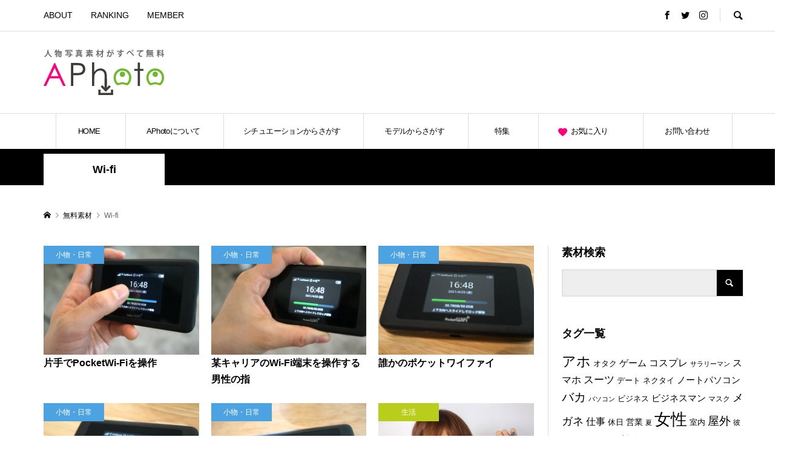

--- FILE ---
content_type: text/html; charset=UTF-8
request_url: https://aphoto.love/tag/wi-fi/
body_size: 16230
content:
<!DOCTYPE html>
<html lang="ja">
<head >
<meta charset="UTF-8">
<meta name="description" content="">
<meta name="viewport" content="width=device-width">
<title>Wi-fiに関する記事一覧 &#8211; フリー素材のAPhoto（アフォト）</title>
<meta name='robots' content='max-image-preview:large' />
<link rel='dns-prefetch' href='//s.w.org' />
<link rel="alternate" type="application/rss+xml" title="フリー素材のAPhoto（アフォト） &raquo; Wi-fi タグのフィード" href="https://aphoto.love/tag/wi-fi/feed/" />
<link rel='stylesheet' id='wpfp-css' href='https://aphoto.love/wp-content/plugins/wp-favorite-posts/wpfp.css' type='text/css' />
<link rel='stylesheet' id='wp-block-library-css'  href='https://aphoto.love/wp-includes/css/dist/block-library/style.min.css?ver=5.7.14' type='text/css' media='all' />
<link rel='stylesheet' id='contact-form-7-css'  href='https://aphoto.love/wp-content/plugins/contact-form-7/includes/css/styles.css?ver=5.0.2' type='text/css' media='all' />
<link rel='stylesheet' id='contact-form-7-confirm-css'  href='https://aphoto.love/wp-content/plugins/contact-form-7-add-confirm/includes/css/styles.css?ver=5.1' type='text/css' media='all' />
<link rel='stylesheet' id='wordpress-popular-posts-css-css'  href='https://aphoto.love/wp-content/plugins/wordpress-popular-posts/public/css/wpp.css?ver=4.1.0' type='text/css' media='all' />
<link rel='stylesheet' id='rumble-style-css'  href='https://aphoto.love/wp-content/themes/rumble_tcd058/style.css?ver=1.45' type='text/css' media='all' />
<link rel='stylesheet' id='rumble-slick-css'  href='https://aphoto.love/wp-content/themes/rumble_tcd058/css/slick.min.css?ver=5.7.14' type='text/css' media='all' />
<link rel='stylesheet' id='rumble-responsive-css'  href='https://aphoto.love/wp-content/themes/rumble_tcd058/responsive.css?ver=1.45' type='text/css' media='all' />
<link rel='stylesheet' id='dd_lastviewed_css-css'  href='https://aphoto.love/wp-content/plugins/dd-lastviewed/css/style.css?ver=5.7.14' type='text/css' media='all' />
<script type='text/javascript' src='https://aphoto.love/wp-includes/js/jquery/jquery.min.js?ver=3.5.1' id='jquery-core-js'></script>
<script type='text/javascript' src='https://aphoto.love/wp-includes/js/jquery/jquery-migrate.min.js?ver=3.3.2' id='jquery-migrate-js'></script>
<script type='text/javascript' src='https://aphoto.love/wp-content/plugins/wp-google-analytics-events/js/ga-scroll-events.js?ver=2.5.1' id='scrolldepth-js'></script>
<script type='text/javascript' id='wpp-js-js-extra'>
/* <![CDATA[ */
var wpp_params = {"rest_api":"1","sampling_active":"0","sampling_rate":"100","ajax_url":"https:\/\/aphoto.love\/wp-json\/wordpress-popular-posts\/v1\/popular-posts\/","action":"update_views_ajax","ID":"","token":"2e64245450","debug":""};
/* ]]> */
</script>
<script type='text/javascript' src='https://aphoto.love/wp-content/plugins/wordpress-popular-posts/public/js/wpp-4.1.0.min.js?ver=4.1.0' id='wpp-js-js'></script>
<script type='text/javascript' src='https://aphoto.love/wp-content/plugins/wp-favorite-posts/wpfp.js?ver=5.7.14' id='wp-favorite-posts-js'></script>
<link rel="https://api.w.org/" href="https://aphoto.love/wp-json/" /><link rel="alternate" type="application/json" href="https://aphoto.love/wp-json/wp/v2/tags/4574" /><link rel="EditURI" type="application/rsd+xml" title="RSD" href="https://aphoto.love/xmlrpc.php?rsd" />
<link rel="wlwmanifest" type="application/wlwmanifest+xml" href="https://aphoto.love/wp-includes/wlwmanifest.xml" /> 
<meta name="generator" content="WordPress 5.7.14" />
<link rel="shortcut icon" href="https://aphoto.love/wp-content/uploads/2018/06/favicon.ico">
<style>
.p-tabbar__item.is-active, .p-tabbar__item.is-active a, .p-index-carousel .slick-arrow:hover { color: #000000; }
.p-copyright, .p-tabbar, .p-headline, .p-cb__item-archive-link__button, .p-page-links a:hover, .p-page-links > span, .p-pager__item a:hover, .p-pager__item .current, .p-entry__next-page__link:hover, .p-widget .searchform::after, .p-widget-search .p-widget-search__submit, .p-widget-list__item-rank, .c-comment__form-submit:hover, c-comment__password-protected, .slick-arrow, .c-pw__btn--register, .c-pw__btn { background-color: #000000; }
.p-page-links a:hover, .p-page-links > span, .p-pager__item a:hover, .p-pager__item .current, .p-author-archive .p-headline, .p-cb__item-header { border-color: #000000; }
.c-comment__tab-item.is-active a, .c-comment__tab-item a:hover, .c-comment__tab-item.is-active p { background-color: rgba(0, 0, 0, 0.7); }
.c-comment__tab-item.is-active a:after, .c-comment__tab-item.is-active p:after { border-top-color: rgba(0, 0, 0, 0.7); }
.p-author__box, .p-entry-news__header, .p-page-links a, .p-pager__item a, .p-pager__item span { background-color: #f7f7f7; }
.p-entry__body a { color: #000000; }
.p-megamenu__bg, .p-global-nav .sub-menu, .p-megamenu__bg .p-float-native-ad-label__small { background-color: #000000; }
.p-megamenu a, .p-global-nav .sub-menu a { color: #ffffff !important; }
.p-megamenu a:hover, .p-megamenu li.is-active > a, .p-global-nav .sub-menu a:hover, .p-global-nav .sub-menu .current-menu-item > a { background-color: #999999; color: #ffffff !important; }
.p-megamenu > ul, .p-global-nav > li.menu-item-has-children > .sub-menu { border-color: #999999; }
.p-native-ad-label, .p-float-native-ad-label, .p-float-native-ad-label__small, .p-article__native-ad-label { background-color: #999999; color: #ffffff; font-size: 11px; }
.cat-item-11 > a, .cat-item-11 .toggle-children, .p-global-nav > li.menu-term-id-11:hover > a, .p-global-nav > li.menu-term-id-11.current-menu-item > a { color: #00904a; }
.p-megamenu-term-id-11 a:hover, .p-megamenu-term-id-11 .p-megamenu__current a, .p-megamenu-term-id-11 li.is-active > a, .p-global-nav li.menu-term-id-11 > .sub-menu > li > a:hover, .p-global-nav li.menu-term-id-11 > .sub-menu > .current-menu-item > a { background-color: #00904a; }
.p-category-item--11 { background-color: #00904a !important; }
.p-megamenu-term-id-11 > ul, .p-global-nav > li.menu-term-id-11 > .sub-menu { border-color: #00904a; }
.cat-item-5723 > a, .cat-item-5723 .toggle-children, .p-global-nav > li.menu-term-id-5723:hover > a, .p-global-nav > li.menu-term-id-5723.current-menu-item > a { color: #999999; }
.p-megamenu-term-id-5723 a:hover, .p-megamenu-term-id-5723 .p-megamenu__current a, .p-megamenu-term-id-5723 li.is-active > a, .p-global-nav li.menu-term-id-5723 > .sub-menu > li > a:hover, .p-global-nav li.menu-term-id-5723 > .sub-menu > .current-menu-item > a { background-color: #999999; }
.p-category-item--5723 { background-color: #999999 !important; }
.p-megamenu-term-id-5723 > ul, .p-global-nav > li.menu-term-id-5723 > .sub-menu { border-color: #999999; }
.cat-item-5382 > a, .cat-item-5382 .toggle-children, .p-global-nav > li.menu-term-id-5382:hover > a, .p-global-nav > li.menu-term-id-5382.current-menu-item > a { color: #50f94d; }
.p-megamenu-term-id-5382 a:hover, .p-megamenu-term-id-5382 .p-megamenu__current a, .p-megamenu-term-id-5382 li.is-active > a, .p-global-nav li.menu-term-id-5382 > .sub-menu > li > a:hover, .p-global-nav li.menu-term-id-5382 > .sub-menu > .current-menu-item > a { background-color: #50f94d; }
.p-category-item--5382 { background-color: #50f94d !important; }
.p-megamenu-term-id-5382 > ul, .p-global-nav > li.menu-term-id-5382 > .sub-menu { border-color: #50f94d; }
.cat-item-5923 > a, .cat-item-5923 .toggle-children, .p-global-nav > li.menu-term-id-5923:hover > a, .p-global-nav > li.menu-term-id-5923.current-menu-item > a { color: #546606; }
.p-megamenu-term-id-5923 a:hover, .p-megamenu-term-id-5923 .p-megamenu__current a, .p-megamenu-term-id-5923 li.is-active > a, .p-global-nav li.menu-term-id-5923 > .sub-menu > li > a:hover, .p-global-nav li.menu-term-id-5923 > .sub-menu > .current-menu-item > a { background-color: #546606; }
.p-category-item--5923 { background-color: #546606 !important; }
.p-megamenu-term-id-5923 > ul, .p-global-nav > li.menu-term-id-5923 > .sub-menu { border-color: #546606; }
.cat-item-5443 > a, .cat-item-5443 .toggle-children, .p-global-nav > li.menu-term-id-5443:hover > a, .p-global-nav > li.menu-term-id-5443.current-menu-item > a { color: #f0f722; }
.p-megamenu-term-id-5443 a:hover, .p-megamenu-term-id-5443 .p-megamenu__current a, .p-megamenu-term-id-5443 li.is-active > a, .p-global-nav li.menu-term-id-5443 > .sub-menu > li > a:hover, .p-global-nav li.menu-term-id-5443 > .sub-menu > .current-menu-item > a { background-color: #f0f722; }
.p-category-item--5443 { background-color: #f0f722 !important; }
.p-megamenu-term-id-5443 > ul, .p-global-nav > li.menu-term-id-5443 > .sub-menu { border-color: #f0f722; }
.cat-item-5410 > a, .cat-item-5410 .toggle-children, .p-global-nav > li.menu-term-id-5410:hover > a, .p-global-nav > li.menu-term-id-5410.current-menu-item > a { color: #9af799; }
.p-megamenu-term-id-5410 a:hover, .p-megamenu-term-id-5410 .p-megamenu__current a, .p-megamenu-term-id-5410 li.is-active > a, .p-global-nav li.menu-term-id-5410 > .sub-menu > li > a:hover, .p-global-nav li.menu-term-id-5410 > .sub-menu > .current-menu-item > a { background-color: #9af799; }
.p-category-item--5410 { background-color: #9af799 !important; }
.p-megamenu-term-id-5410 > ul, .p-global-nav > li.menu-term-id-5410 > .sub-menu { border-color: #9af799; }
.cat-item-5409 > a, .cat-item-5409 .toggle-children, .p-global-nav > li.menu-term-id-5409:hover > a, .p-global-nav > li.menu-term-id-5409.current-menu-item > a { color: #999999; }
.p-megamenu-term-id-5409 a:hover, .p-megamenu-term-id-5409 .p-megamenu__current a, .p-megamenu-term-id-5409 li.is-active > a, .p-global-nav li.menu-term-id-5409 > .sub-menu > li > a:hover, .p-global-nav li.menu-term-id-5409 > .sub-menu > .current-menu-item > a { background-color: #999999; }
.p-category-item--5409 { background-color: #999999 !important; }
.p-megamenu-term-id-5409 > ul, .p-global-nav > li.menu-term-id-5409 > .sub-menu { border-color: #999999; }
.cat-item-6502 > a, .cat-item-6502 .toggle-children, .p-global-nav > li.menu-term-id-6502:hover > a, .p-global-nav > li.menu-term-id-6502.current-menu-item > a { color: #5d24b7; }
.p-megamenu-term-id-6502 a:hover, .p-megamenu-term-id-6502 .p-megamenu__current a, .p-megamenu-term-id-6502 li.is-active > a, .p-global-nav li.menu-term-id-6502 > .sub-menu > li > a:hover, .p-global-nav li.menu-term-id-6502 > .sub-menu > .current-menu-item > a { background-color: #5d24b7; }
.p-category-item--6502 { background-color: #5d24b7 !important; }
.p-megamenu-term-id-6502 > ul, .p-global-nav > li.menu-term-id-6502 > .sub-menu { border-color: #5d24b7; }
.cat-item-3728 > a, .cat-item-3728 .toggle-children, .p-global-nav > li.menu-term-id-3728:hover > a, .p-global-nav > li.menu-term-id-3728.current-menu-item > a { color: #999999; }
.p-megamenu-term-id-3728 a:hover, .p-megamenu-term-id-3728 .p-megamenu__current a, .p-megamenu-term-id-3728 li.is-active > a, .p-global-nav li.menu-term-id-3728 > .sub-menu > li > a:hover, .p-global-nav li.menu-term-id-3728 > .sub-menu > .current-menu-item > a { background-color: #999999; }
.p-category-item--3728 { background-color: #999999 !important; }
.p-megamenu-term-id-3728 > ul, .p-global-nav > li.menu-term-id-3728 > .sub-menu { border-color: #999999; }
.cat-item-3561 > a, .cat-item-3561 .toggle-children, .p-global-nav > li.menu-term-id-3561:hover > a, .p-global-nav > li.menu-term-id-3561.current-menu-item > a { color: #ddf221; }
.p-megamenu-term-id-3561 a:hover, .p-megamenu-term-id-3561 .p-megamenu__current a, .p-megamenu-term-id-3561 li.is-active > a, .p-global-nav li.menu-term-id-3561 > .sub-menu > li > a:hover, .p-global-nav li.menu-term-id-3561 > .sub-menu > .current-menu-item > a { background-color: #ddf221; }
.p-category-item--3561 { background-color: #ddf221 !important; }
.p-megamenu-term-id-3561 > ul, .p-global-nav > li.menu-term-id-3561 > .sub-menu { border-color: #ddf221; }
.cat-item-3560 > a, .cat-item-3560 .toggle-children, .p-global-nav > li.menu-term-id-3560:hover > a, .p-global-nav > li.menu-term-id-3560.current-menu-item > a { color: #0c0c0c; }
.p-megamenu-term-id-3560 a:hover, .p-megamenu-term-id-3560 .p-megamenu__current a, .p-megamenu-term-id-3560 li.is-active > a, .p-global-nav li.menu-term-id-3560 > .sub-menu > li > a:hover, .p-global-nav li.menu-term-id-3560 > .sub-menu > .current-menu-item > a { background-color: #0c0c0c; }
.p-category-item--3560 { background-color: #0c0c0c !important; }
.p-megamenu-term-id-3560 > ul, .p-global-nav > li.menu-term-id-3560 > .sub-menu { border-color: #0c0c0c; }
.cat-item-1956 > a, .cat-item-1956 .toggle-children, .p-global-nav > li.menu-term-id-1956:hover > a, .p-global-nav > li.menu-term-id-1956.current-menu-item > a { color: #444444; }
.p-megamenu-term-id-1956 a:hover, .p-megamenu-term-id-1956 .p-megamenu__current a, .p-megamenu-term-id-1956 li.is-active > a, .p-global-nav li.menu-term-id-1956 > .sub-menu > li > a:hover, .p-global-nav li.menu-term-id-1956 > .sub-menu > .current-menu-item > a { background-color: #444444; }
.p-category-item--1956 { background-color: #444444 !important; }
.p-megamenu-term-id-1956 > ul, .p-global-nav > li.menu-term-id-1956 > .sub-menu { border-color: #444444; }
.cat-item-49 > a, .cat-item-49 .toggle-children, .p-global-nav > li.menu-term-id-49:hover > a, .p-global-nav > li.menu-term-id-49.current-menu-item > a { color: #1e8cbe; }
.p-megamenu-term-id-49 a:hover, .p-megamenu-term-id-49 .p-megamenu__current a, .p-megamenu-term-id-49 li.is-active > a, .p-global-nav li.menu-term-id-49 > .sub-menu > li > a:hover, .p-global-nav li.menu-term-id-49 > .sub-menu > .current-menu-item > a { background-color: #1e8cbe; }
.p-category-item--49 { background-color: #1e8cbe !important; }
.p-megamenu-term-id-49 > ul, .p-global-nav > li.menu-term-id-49 > .sub-menu { border-color: #1e8cbe; }
.cat-item-47 > a, .cat-item-47 .toggle-children, .p-global-nav > li.menu-term-id-47:hover > a, .p-global-nav > li.menu-term-id-47.current-menu-item > a { color: #59b200; }
.p-megamenu-term-id-47 a:hover, .p-megamenu-term-id-47 .p-megamenu__current a, .p-megamenu-term-id-47 li.is-active > a, .p-global-nav li.menu-term-id-47 > .sub-menu > li > a:hover, .p-global-nav li.menu-term-id-47 > .sub-menu > .current-menu-item > a { background-color: #59b200; }
.p-category-item--47 { background-color: #59b200 !important; }
.p-megamenu-term-id-47 > ul, .p-global-nav > li.menu-term-id-47 > .sub-menu { border-color: #59b200; }
.cat-item-48 > a, .cat-item-48 .toggle-children, .p-global-nav > li.menu-term-id-48:hover > a, .p-global-nav > li.menu-term-id-48.current-menu-item > a { color: #df4661; }
.p-megamenu-term-id-48 a:hover, .p-megamenu-term-id-48 .p-megamenu__current a, .p-megamenu-term-id-48 li.is-active > a, .p-global-nav li.menu-term-id-48 > .sub-menu > li > a:hover, .p-global-nav li.menu-term-id-48 > .sub-menu > .current-menu-item > a { background-color: #df4661; }
.p-category-item--48 { background-color: #df4661 !important; }
.p-megamenu-term-id-48 > ul, .p-global-nav > li.menu-term-id-48 > .sub-menu { border-color: #df4661; }
.cat-item-697 > a, .cat-item-697 .toggle-children, .p-global-nav > li.menu-term-id-697:hover > a, .p-global-nav > li.menu-term-id-697.current-menu-item > a { color: #f48a00; }
.p-megamenu-term-id-697 a:hover, .p-megamenu-term-id-697 .p-megamenu__current a, .p-megamenu-term-id-697 li.is-active > a, .p-global-nav li.menu-term-id-697 > .sub-menu > li > a:hover, .p-global-nav li.menu-term-id-697 > .sub-menu > .current-menu-item > a { background-color: #f48a00; }
.p-category-item--697 { background-color: #f48a00 !important; }
.p-megamenu-term-id-697 > ul, .p-global-nav > li.menu-term-id-697 > .sub-menu { border-color: #f48a00; }
.cat-item-147 > a, .cat-item-147 .toggle-children, .p-global-nav > li.menu-term-id-147:hover > a, .p-global-nav > li.menu-term-id-147.current-menu-item > a { color: #b9ce1c; }
.p-megamenu-term-id-147 a:hover, .p-megamenu-term-id-147 .p-megamenu__current a, .p-megamenu-term-id-147 li.is-active > a, .p-global-nav li.menu-term-id-147 > .sub-menu > li > a:hover, .p-global-nav li.menu-term-id-147 > .sub-menu > .current-menu-item > a { background-color: #b9ce1c; }
.p-category-item--147 { background-color: #b9ce1c !important; }
.p-megamenu-term-id-147 > ul, .p-global-nav > li.menu-term-id-147 > .sub-menu { border-color: #b9ce1c; }
.cat-item-248 > a, .cat-item-248 .toggle-children, .p-global-nav > li.menu-term-id-248:hover > a, .p-global-nav > li.menu-term-id-248.current-menu-item > a { color: #e50000; }
.p-megamenu-term-id-248 a:hover, .p-megamenu-term-id-248 .p-megamenu__current a, .p-megamenu-term-id-248 li.is-active > a, .p-global-nav li.menu-term-id-248 > .sub-menu > li > a:hover, .p-global-nav li.menu-term-id-248 > .sub-menu > .current-menu-item > a { background-color: #e50000; }
.p-category-item--248 { background-color: #e50000 !important; }
.p-megamenu-term-id-248 > ul, .p-global-nav > li.menu-term-id-248 > .sub-menu { border-color: #e50000; }
.cat-item-249 > a, .cat-item-249 .toggle-children, .p-global-nav > li.menu-term-id-249:hover > a, .p-global-nav > li.menu-term-id-249.current-menu-item > a { color: #4da2e2; }
.p-megamenu-term-id-249 a:hover, .p-megamenu-term-id-249 .p-megamenu__current a, .p-megamenu-term-id-249 li.is-active > a, .p-global-nav li.menu-term-id-249 > .sub-menu > li > a:hover, .p-global-nav li.menu-term-id-249 > .sub-menu > .current-menu-item > a { background-color: #4da2e2; }
.p-category-item--249 { background-color: #4da2e2 !important; }
.p-megamenu-term-id-249 > ul, .p-global-nav > li.menu-term-id-249 > .sub-menu { border-color: #4da2e2; }
.cat-item-552 > a, .cat-item-552 .toggle-children, .p-global-nav > li.menu-term-id-552:hover > a, .p-global-nav > li.menu-term-id-552.current-menu-item > a { color: #f26dde; }
.p-megamenu-term-id-552 a:hover, .p-megamenu-term-id-552 .p-megamenu__current a, .p-megamenu-term-id-552 li.is-active > a, .p-global-nav li.menu-term-id-552 > .sub-menu > li > a:hover, .p-global-nav li.menu-term-id-552 > .sub-menu > .current-menu-item > a { background-color: #f26dde; }
.p-category-item--552 { background-color: #f26dde !important; }
.p-megamenu-term-id-552 > ul, .p-global-nav > li.menu-term-id-552 > .sub-menu { border-color: #f26dde; }
.cat-item-644 > a, .cat-item-644 .toggle-children, .p-global-nav > li.menu-term-id-644:hover > a, .p-global-nav > li.menu-term-id-644.current-menu-item > a { color: #262626; }
.p-megamenu-term-id-644 a:hover, .p-megamenu-term-id-644 .p-megamenu__current a, .p-megamenu-term-id-644 li.is-active > a, .p-global-nav li.menu-term-id-644 > .sub-menu > li > a:hover, .p-global-nav li.menu-term-id-644 > .sub-menu > .current-menu-item > a { background-color: #262626; }
.p-category-item--644 { background-color: #262626 !important; }
.p-megamenu-term-id-644 > ul, .p-global-nav > li.menu-term-id-644 > .sub-menu { border-color: #262626; }
.cat-item-46 > a, .cat-item-46 .toggle-children, .p-global-nav > li.menu-term-id-46:hover > a, .p-global-nav > li.menu-term-id-46.current-menu-item > a { color: #d16b16; }
.p-megamenu-term-id-46 a:hover, .p-megamenu-term-id-46 .p-megamenu__current a, .p-megamenu-term-id-46 li.is-active > a, .p-global-nav li.menu-term-id-46 > .sub-menu > li > a:hover, .p-global-nav li.menu-term-id-46 > .sub-menu > .current-menu-item > a { background-color: #d16b16; }
.p-category-item--46 { background-color: #d16b16 !important; }
.p-megamenu-term-id-46 > ul, .p-global-nav > li.menu-term-id-46 > .sub-menu { border-color: #d16b16; }
.cat-item-8 > a, .cat-item-8 .toggle-children, .p-global-nav > li.menu-term-id-8:hover > a, .p-global-nav > li.menu-term-id-8.current-menu-item > a { color: #499475; }
.p-megamenu-term-id-8 a:hover, .p-megamenu-term-id-8 .p-megamenu__current a, .p-megamenu-term-id-8 li.is-active > a, .p-global-nav li.menu-term-id-8 > .sub-menu > li > a:hover, .p-global-nav li.menu-term-id-8 > .sub-menu > .current-menu-item > a { background-color: #499475; }
.p-category-item--8 { background-color: #499475 !important; }
.p-megamenu-term-id-8 > ul, .p-global-nav > li.menu-term-id-8 > .sub-menu { border-color: #499475; }
.cat-item-5367 > a, .cat-item-5367 .toggle-children, .p-global-nav > li.menu-term-id-5367:hover > a, .p-global-nav > li.menu-term-id-5367.current-menu-item > a { color: #ff60f1; }
.p-megamenu-term-id-5367 a:hover, .p-megamenu-term-id-5367 .p-megamenu__current a, .p-megamenu-term-id-5367 li.is-active > a, .p-global-nav li.menu-term-id-5367 > .sub-menu > li > a:hover, .p-global-nav li.menu-term-id-5367 > .sub-menu > .current-menu-item > a { background-color: #ff60f1; }
.p-category-item--5367 { background-color: #ff60f1 !important; }
.p-megamenu-term-id-5367 > ul, .p-global-nav > li.menu-term-id-5367 > .sub-menu { border-color: #ff60f1; }
.cat-item-5365 > a, .cat-item-5365 .toggle-children, .p-global-nav > li.menu-term-id-5365:hover > a, .p-global-nav > li.menu-term-id-5365.current-menu-item > a { color: #2f0fff; }
.p-megamenu-term-id-5365 a:hover, .p-megamenu-term-id-5365 .p-megamenu__current a, .p-megamenu-term-id-5365 li.is-active > a, .p-global-nav li.menu-term-id-5365 > .sub-menu > li > a:hover, .p-global-nav li.menu-term-id-5365 > .sub-menu > .current-menu-item > a { background-color: #2f0fff; }
.p-category-item--5365 { background-color: #2f0fff !important; }
.p-megamenu-term-id-5365 > ul, .p-global-nav > li.menu-term-id-5365 > .sub-menu { border-color: #2f0fff; }
.cat-item-29 > a, .cat-item-29 .toggle-children, .p-global-nav > li.menu-term-id-29:hover > a, .p-global-nav > li.menu-term-id-29.current-menu-item > a { color: #0068b7; }
.p-megamenu-term-id-29 a:hover, .p-megamenu-term-id-29 .p-megamenu__current a, .p-megamenu-term-id-29 li.is-active > a, .p-global-nav li.menu-term-id-29 > .sub-menu > li > a:hover, .p-global-nav li.menu-term-id-29 > .sub-menu > .current-menu-item > a { background-color: #0068b7; }
.p-category-item--29 { background-color: #0068b7 !important; }
.p-megamenu-term-id-29 > ul, .p-global-nav > li.menu-term-id-29 > .sub-menu { border-color: #0068b7; }
.cat-item-30 > a, .cat-item-30 .toggle-children, .p-global-nav > li.menu-term-id-30:hover > a, .p-global-nav > li.menu-term-id-30.current-menu-item > a { color: #a0c238; }
.p-megamenu-term-id-30 a:hover, .p-megamenu-term-id-30 .p-megamenu__current a, .p-megamenu-term-id-30 li.is-active > a, .p-global-nav li.menu-term-id-30 > .sub-menu > li > a:hover, .p-global-nav li.menu-term-id-30 > .sub-menu > .current-menu-item > a { background-color: #a0c238; }
.p-category-item--30 { background-color: #a0c238 !important; }
.p-megamenu-term-id-30 > ul, .p-global-nav > li.menu-term-id-30 > .sub-menu { border-color: #a0c238; }
.cat-item-31 > a, .cat-item-31 .toggle-children, .p-global-nav > li.menu-term-id-31:hover > a, .p-global-nav > li.menu-term-id-31.current-menu-item > a { color: #d9a300; }
.p-megamenu-term-id-31 a:hover, .p-megamenu-term-id-31 .p-megamenu__current a, .p-megamenu-term-id-31 li.is-active > a, .p-global-nav li.menu-term-id-31 > .sub-menu > li > a:hover, .p-global-nav li.menu-term-id-31 > .sub-menu > .current-menu-item > a { background-color: #d9a300; }
.p-category-item--31 { background-color: #d9a300 !important; }
.p-megamenu-term-id-31 > ul, .p-global-nav > li.menu-term-id-31 > .sub-menu { border-color: #d9a300; }
.cat-item-28 > a, .cat-item-28 .toggle-children, .p-global-nav > li.menu-term-id-28:hover > a, .p-global-nav > li.menu-term-id-28.current-menu-item > a { color: #fe5735; }
.p-megamenu-term-id-28 a:hover, .p-megamenu-term-id-28 .p-megamenu__current a, .p-megamenu-term-id-28 li.is-active > a, .p-global-nav li.menu-term-id-28 > .sub-menu > li > a:hover, .p-global-nav li.menu-term-id-28 > .sub-menu > .current-menu-item > a { background-color: #fe5735; }
.p-category-item--28 { background-color: #fe5735 !important; }
.p-megamenu-term-id-28 > ul, .p-global-nav > li.menu-term-id-28 > .sub-menu { border-color: #fe5735; }
.cat-item-1 > a, .cat-item-1 .toggle-children, .p-global-nav > li.menu-term-id-1:hover > a, .p-global-nav > li.menu-term-id-1.current-menu-item > a { color: #999999; }
.p-megamenu-term-id-1 a:hover, .p-megamenu-term-id-1 .p-megamenu__current a, .p-megamenu-term-id-1 li.is-active > a, .p-global-nav li.menu-term-id-1 > .sub-menu > li > a:hover, .p-global-nav li.menu-term-id-1 > .sub-menu > .current-menu-item > a { background-color: #999999; }
.p-category-item--1 { background-color: #999999 !important; }
.p-megamenu-term-id-1 > ul, .p-global-nav > li.menu-term-id-1 > .sub-menu { border-color: #999999; }
body { font-family: Verdana, "ヒラギノ角ゴ ProN W3", "Hiragino Kaku Gothic ProN", "メイリオ", Meiryo, sans-serif; }
.p-logo, .p-entry__title, .p-headline, .p-page-header__title, .p-index-slider__item-catch, .p-widget__title, .p-cb__item-headline {
font-family: Segoe UI, "ヒラギノ角ゴ ProN W3", "Hiragino Kaku Gothic ProN", "メイリオ", Meiryo, sans-serif;
}
.c-load--type1 { border: 3px solid rgba(153, 153, 153, 0.2); border-top-color: #000000; }
.p-hover-effect--type1:hover img { -webkit-transform: scale(1.2); transform: scale(1.2); }
.p-hover-effect--type2 img { margin-left: -8px; }
.p-hover-effect--type2:hover img { margin-left: 8px; }
.p-hover-effect--type2:hover .p-hover-effect__image { background: #000000; }
.p-hover-effect--type2:hover img { opacity: 0.5 }
.p-hover-effect--type3:hover .p-hover-effect__image { background: #000000; }
.p-hover-effect--type3:hover img { opacity: 0.5; }
.p-entry__title { font-size: 24px; }
.p-entry__title, .p-article__title { color: #000000 }
.p-entry__body { font-size: 16px; }
.p-entry__body, .p-author__desc, .p-blog-archive__item-excerpt { color: #666666; }
.p-entry-news__title { font-size: 24px; }
.p-entry-news__title, .p-article-news__title { color: #000000 }
.p-entry-news__body { color: #666666; font-size: 16px; }
body.l-header__fix .is-header-fixed .l-header__bar { background: rgba(255, 255, 255, 0.8); }
.l-header a, .p-global-nav > li > a { color: #000000; }
.p-logo__header--text a { font-size: 32px; }
.p-logo__footer--text a { font-size: 32px; }
@media only screen and (max-width: 991px) {
	.l-header__bar--mobile { background-color: rgba(255, 255, 255, 0.8); }
	.p-logo__header--mobile.p-logo__header--text a { font-size: 24px; }
	.p-global-nav { background-color: rgba(0,0,0, 0.8); }
	.p-global-nav a, .p-global-nav .sub-menu a, .p-global-nav .menu-item-has-children > a > span::before { color: #ffffff !important; }
	.p-logo__footer--mobile.p-logo__footer--text a { font-size: 24px; }
	.p-entry__title { font-size: 18px; }
	.p-entry__body { font-size: 14px; }
	.p-entry-news__title { font-size: 18px; }
	.p-entry-news__body { font-size: 14px; }
}
</style>
        <script>
                if (typeof ga === 'undefined') {
                  (function(i,s,o,g,r,a,m){i['GoogleAnalyticsObject']=r;i[r]=i[r]||function(){
                  (i[r].q=i[r].q||[]).push(arguments)},i[r].l=1*new Date();a=s.createElement(o),
                  m=s.getElementsByTagName(o)[0];a.async=1;a.src=g;m.parentNode.insertBefore(a,m)
                  })(window,document,'script','https://www.google-analytics.com/analytics.js','ga');

                  ga('create','', 'aphoto.love');                  ga('send', 'pageview');
                                }
            </script> 		<style type="text/css" id="wp-custom-css">
			.p-blog-archive__item-thumbnail_inner img{
	right:0;
	margin:auto;
	height:190px;
	width: auto;
}
#favorites li a .image{
	height: 190px;
}
span.p-blog-archive__item-rank + img{
	width:100%;
	height:100%;
}
@media screen  and (max-width:1024px){
	.p-blog-archive__item-thumbnail_inner img{
		height: 122px;

	}
	#favorites li a .image{
		height: 122px;
	}
}
@media screen  and (max-width:991px){
	.p-blog-archive__item-thumbnail_inner img{
		height: 195px;

	}
	#favorites li a .image{
		height: 195px;
	}
}
@media screen  and (max-width:802px){
	.p-blog-archive__item-thumbnail_inner img{
		height: 240px;

	}
}
@media screen  and (max-width:767px){
	.p-blog-archive__item-thumbnail_inner img{
		height: 230px;

	}
	#favorites li a .image{
		height:230px;
	}
}

@media screen  and (max-width:576px){
	.p-blog-archive__item-thumbnail_inner img{
		height: 170px;
		width: auto;
	}
	#favorites li a .image{
		height:172px;
	}
}		</style>
		<link rel="stylesheet" href="https://use.fontawesome.com/releases/v5.1.0/css/all.css" integrity="sha384-lKuwvrZot6UHsBSfcMvOkWwlCMgc0TaWr+30HWe3a4ltaBwTZhyTEggF5tJv8tbt" crossorigin="anonymous">
    <!-- Global site tag (gtag.js) - Google Analytics -->
    <script async src="https://www.googletagmanager.com/gtag/js?id=UA-43135591-6"></script>
    <script>
        window.dataLayer = window.dataLayer || [];

        function gtag() {
            dataLayer.push(arguments);
        }

        gtag('js', new Date());

        gtag('config', 'UA-43135591-6');
    </script>
<!--    <script async src="//pagead2.googlesyndication.com/pagead/js/adsbygoogle.js"></script>-->
<!--    <script>-->
<!--        (adsbygoogle = window.adsbygoogle || []).push({-->
<!--            google_ad_client: "ca-pub-6288108296530474",-->
<!--            enable_page_level_ads: true-->
<!--        });-->
<!--    </script>-->
</head>
<body class="archive tag tag-wi-fi tag-4574 is-responsive l-header__fix l-header__fix--mobile">
<div id="site_loader_overlay">
	<div id="site_loader_animation" class="c-load--type1">
			</div>
</div>
<div id="site_wrap">
	<header id="js-header" class="l-header">
		<div class="p-header__logo--mobile l-header__bar--mobile">
			<div class="p-logo p-logo__header--mobile">
				<a href="https://aphoto.love/"><img src="https://aphoto.love/wp-content/uploads/2018/06/s_aphoto_logo.png" alt="フリー素材のAPhoto（アフォト）"></a>
			</div>
			<a href="#" id="js-menu-button" class="p-menu-button c-menu-button"></a>
		</div>
		<div class="p-header__top u-clearfix">
			<div class="l-inner">
<nav class="menu-header_menu-container"><ul id="menu-header_menu" class="p-header-nav"><li id="menu-item-202" class="menu-item menu-item-type-post_type menu-item-object-page menu-item-202"><a href="https://aphoto.love/about/">ABOUT<span></span></a></li>
<li id="menu-item-134" class="menu-item menu-item-type-post_type menu-item-object-page menu-item-134"><a href="https://aphoto.love/ranking/">RANKING<span></span></a></li>
<li id="menu-item-135" class="menu-item menu-item-type-post_type menu-item-object-page menu-item-135"><a href="https://aphoto.love/author-list/">MEMBER<span></span></a></li>
</ul></nav>
				<div class="u-right">
					<ul class="p-social-nav"><li class="p-social-nav__item p-social-nav__item--facebook"><a href="https://www.facebook.com/reizxgroup/" target="_blank"></a></li><li class="p-social-nav__item p-social-nav__item--twitter"><a href="https://twitter.com/reizxgroup" target="_blank"></a></li><li class="p-social-nav__item p-social-nav__item--instagram"><a href="https://www.instagram.com/reizxgroup/" target="_blank"></a></li></ul>
					<div class="p-header-search">
						<form action="https://aphoto.love/" method="get">
							<input type="text" name="s" value="" class="p-header-search__input" placeholder="SEARCH">
						</form>
						<a href="#" id="js-search-button" class="p-search-button c-search-button"></a>
					</div>
				</div>
			</div>
		</div>
		<div class="p-header__logo has-ad">
			<div class="l-inner">
				<div class="p-logo p-logo__header">
					<a href="https://aphoto.love/"><img src="https://aphoto.love/wp-content/uploads/2018/06/aphoto_logo.png" alt="フリー素材のAPhoto（アフォト）"></a>
				</div>
				<div class="p-header__ad"><ins class="adsbygoogle"
     style="display:inline-block;width:468px;height:60px"
     data-ad-client="ca-pub-6288108296530474"
     data-ad-slot="5572862282"></ins>
<script>
(adsbygoogle = window.adsbygoogle || []).push({});
</script></div>
			</div>
		</div>
<nav class="p-header__gnav l-header__bar"><ul id="js-global-nav" class="l-inner p-global-nav u-clearfix">
<li class="p-header-search--mobile"><form action="https://aphoto.love/" method="get"><input type="text" name="s" value="" class="p-header-search__input" placeholder="SEARCH"><input type="submit" value="&#xe915;" class="p-header-search__submit"></form></li>
<li id="menu-item-13" class="menu-item menu-item-type-custom menu-item-object-custom menu-item-home menu-item-13"><a href="http://aphoto.love/">HOME<span></span></a></li>
<li id="menu-item-260" class="menu-item menu-item-type-post_type menu-item-object-page menu-item-260"><a href="https://aphoto.love/about/">APhotoについて<span></span></a></li>
<li id="menu-item-235" class="menu-item menu-item-type-post_type menu-item-object-page menu-item-has-children menu-item-235 menu-megamenu"><a href="https://aphoto.love/situation-list/">シチュエーションからさがす<span></span></a>
<ul class="sub-menu">
	<li id="menu-item-253" class="menu-item menu-item-type-taxonomy menu-item-object-category menu-item-253"><a href="https://aphoto.love/category/situation/stupid/">アホ<span></span></a></li>
	<li id="menu-item-254" class="menu-item menu-item-type-taxonomy menu-item-object-category menu-item-254"><a href="https://aphoto.love/category/situation/business/">ビジネス<span></span></a></li>
	<li id="menu-item-252" class="menu-item menu-item-type-taxonomy menu-item-object-category menu-item-252"><a href="https://aphoto.love/category/situation/date/">デート<span></span></a></li>
	<li id="menu-item-860" class="menu-item menu-item-type-taxonomy menu-item-object-category menu-item-860"><a href="https://aphoto.love/category/situation/asobi/">遊び<span></span></a></li>
	<li id="menu-item-18536" class="menu-item menu-item-type-taxonomy menu-item-object-category menu-item-18536"><a href="https://aphoto.love/category/situation/travel/">旅行<span></span></a></li>
	<li id="menu-item-654" class="menu-item menu-item-type-taxonomy menu-item-object-category menu-item-654"><a href="https://aphoto.love/category/situation/day/">生活<span></span></a></li>
	<li id="menu-item-655" class="menu-item menu-item-type-taxonomy menu-item-object-category menu-item-655"><a href="https://aphoto.love/category/situation/menhera/">メンヘラ<span></span></a></li>
	<li id="menu-item-779" class="menu-item menu-item-type-taxonomy menu-item-object-category menu-item-779"><a href="https://aphoto.love/category/situation/parody/">パロディ・モノマネ<span></span></a></li>
	<li id="menu-item-835" class="menu-item menu-item-type-taxonomy menu-item-object-category menu-item-835"><a href="https://aphoto.love/category/situation/black/">ブラックジョーク・犯罪系<span></span></a></li>
	<li id="menu-item-5844" class="menu-item menu-item-type-taxonomy menu-item-object-category menu-item-5844"><a href="https://aphoto.love/category/situation/pawaseku/">パワハラ・セクハラ・ブラック企業<span></span></a></li>
	<li id="menu-item-5843" class="menu-item menu-item-type-taxonomy menu-item-object-category menu-item-5843"><a href="https://aphoto.love/category/situation/job/">職業なりきり<span></span></a></li>
	<li id="menu-item-25934" class="menu-item menu-item-type-taxonomy menu-item-object-category menu-item-25934"><a href="https://aphoto.love/category/situation/society/">社会風刺<span></span></a></li>
	<li id="menu-item-255" class="menu-item menu-item-type-taxonomy menu-item-object-category menu-item-255"><a href="https://aphoto.love/category/situation/trend/">時事ネタ<span></span></a></li>
	<li id="menu-item-6930" class="menu-item menu-item-type-taxonomy menu-item-object-category menu-item-6930"><a href="https://aphoto.love/category/situation/event/">行事・イベント<span></span></a></li>
	<li id="menu-item-2389" class="menu-item menu-item-type-taxonomy menu-item-object-category menu-item-2389"><a href="https://aphoto.love/category/situation/horror/">ホラー<span></span></a></li>
	<li id="menu-item-33268" class="menu-item menu-item-type-taxonomy menu-item-object-category menu-item-33268"><a href="https://aphoto.love/category/situation/otaku/">オタク・厨二病<span></span></a></li>
	<li id="menu-item-656" class="menu-item menu-item-type-taxonomy menu-item-object-category menu-item-656"><a href="https://aphoto.love/category/situation/other/">小物<span></span></a></li>
	<li id="menu-item-18535" class="menu-item menu-item-type-taxonomy menu-item-object-category menu-item-18535"><a href="https://aphoto.love/category/situation/keshiki/">景色・風景・自然<span></span></a></li>
	<li id="menu-item-19027" class="menu-item menu-item-type-taxonomy menu-item-object-category menu-item-19027"><a href="https://aphoto.love/category/situation/eat/">食べ物・飲み物<span></span></a></li>
	<li id="menu-item-18258" class="menu-item menu-item-type-taxonomy menu-item-object-category menu-item-18258"><a href="https://aphoto.love/category/situation/animal/">動物<span></span></a></li>
</ul>
</li>
<li id="menu-item-230" class="menu-item menu-item-type-post_type menu-item-object-page menu-item-has-children menu-item-230"><a href="https://aphoto.love/model-list/">モデルからさがす<span></span></a>
<ul class="sub-menu">
	<li id="menu-item-194" class="menu-item menu-item-type-taxonomy menu-item-object-category menu-item-194"><a href="https://aphoto.love/category/model/n-hara/">原 紀子<span></span></a></li>
	<li id="menu-item-196" class="menu-item menu-item-type-taxonomy menu-item-object-category menu-item-196"><a href="https://aphoto.love/category/model/hmachiguchi/">町口 久貴<span></span></a></li>
	<li id="menu-item-195" class="menu-item menu-item-type-taxonomy menu-item-object-category menu-item-195"><a href="https://aphoto.love/category/model/r-misuzu/">実鈴 れい<span></span></a></li>
	<li id="menu-item-192" class="menu-item menu-item-type-taxonomy menu-item-object-category menu-item-192"><a href="https://aphoto.love/category/model/tnakamura/">仲村 達史<span></span></a></li>
	<li id="menu-item-18128" class="menu-item menu-item-type-taxonomy menu-item-object-category menu-item-18128"><a href="https://aphoto.love/category/model/maple/">メープル<span></span></a></li>
	<li id="menu-item-18123" class="menu-item menu-item-type-taxonomy menu-item-object-category menu-item-18123"><a href="https://aphoto.love/category/model/mame/">豆吉<span></span></a></li>
</ul>
</li>
<li id="menu-item-22293" class="menu-item menu-item-type-custom menu-item-object-custom menu-item-22293"><a href="https://aphoto.love/feature/">特集<span></span></a></li>
<li id="menu-item-22294" class="menu-item menu-item-type-post_type menu-item-object-page menu-item-22294"><a href="https://aphoto.love/%e3%81%8a%e6%b0%97%e3%81%ab%e5%85%a5%e3%82%8a/"><img src="https://aphoto.love/wp-content/themes/rumble_tcd058/img/favorite-heart-button.svg"/>お気に入り<span></span></a></li>
<li id="menu-item-319" class="menu-item menu-item-type-post_type menu-item-object-page menu-item-319"><a href="https://aphoto.love/contact/">お問い合わせ<span></span></a></li>
</ul></nav>
		<div id="p-megamenu--235" class="p-megamenu p-megamenu--type4">
			<ul class="l-inner p-megamenu__bg">
				<li><a class="p-megamenu__hover" href="https://aphoto.love/category/situation/stupid/"><span>アホ</span></a></li>
				<li><a class="p-megamenu__hover" href="https://aphoto.love/category/situation/business/"><span>ビジネス</span></a></li>
				<li><a class="p-megamenu__hover" href="https://aphoto.love/category/situation/date/"><span>デート</span></a></li>
				<li><a class="p-megamenu__hover" href="https://aphoto.love/category/situation/asobi/"><span>遊び</span></a></li>
				<li><a class="p-megamenu__hover" href="https://aphoto.love/category/situation/travel/"><span>旅行</span></a></li>
				<li><a class="p-megamenu__hover" href="https://aphoto.love/category/situation/day/"><span>生活</span></a></li>
				<li><a class="p-megamenu__hover" href="https://aphoto.love/category/situation/menhera/"><span>メンヘラ</span></a></li>
				<li><a class="p-megamenu__hover" href="https://aphoto.love/category/situation/parody/"><span>パロディ・モノマネ</span></a></li>
				<li><a class="p-megamenu__hover" href="https://aphoto.love/category/situation/black/"><span>ブラックジョーク・犯罪系</span></a></li>
				<li><a class="p-megamenu__hover" href="https://aphoto.love/category/situation/pawaseku/"><span>パワハラ・セクハラ・ブラック企業</span></a></li>
				<li><a class="p-megamenu__hover" href="https://aphoto.love/category/situation/job/"><span>職業なりきり</span></a></li>
				<li><a class="p-megamenu__hover" href="https://aphoto.love/category/situation/society/"><span>社会風刺</span></a></li>
				<li><a class="p-megamenu__hover" href="https://aphoto.love/category/situation/trend/"><span>時事ネタ</span></a></li>
				<li><a class="p-megamenu__hover" href="https://aphoto.love/category/situation/event/"><span>行事・イベント</span></a></li>
				<li><a class="p-megamenu__hover" href="https://aphoto.love/category/situation/horror/"><span>ホラー</span></a></li>
				<li><a class="p-megamenu__hover" href="https://aphoto.love/category/situation/otaku/"><span>オタク・厨二病</span></a></li>
				<li><a class="p-megamenu__hover" href="https://aphoto.love/category/situation/other/"><span>小物・日常</span></a></li>
				<li><a class="p-megamenu__hover" href="https://aphoto.love/category/situation/keshiki/"><span>景色・風景・自然</span></a></li>
				<li><a class="p-megamenu__hover" href="https://aphoto.love/category/situation/eat/"><span>食べ物・飲み物</span></a></li>
				<li><a class="p-megamenu__hover" href="https://aphoto.love/category/situation/animal/"><span>動物</span></a></li>
			</ul>
		</div>
	</header>
<main class="l-main">
	<div class="p-header-band">
		<ul class="p-header-band__inner l-inner u-clearfix">
			<li class="p-header-band__item is-active"><span>Wi-fi</span></li>

		</ul>
	</div>
	<div class="p-breadcrumb c-breadcrumb">
		<ul class="p-breadcrumb__inner c-breadcrumb__inner l-inner" itemscope itemtype="http://schema.org/BreadcrumbList">
			<li class="p-breadcrumb__item c-breadcrumb__item p-breadcrumb__item--home c-breadcrumb__item--home" itemprop="itemListElement" itemscope itemtype="http://schema.org/ListItem">
				<a href="https://aphoto.love/" itemscope itemtype="http://schema.org/Thing" itemprop="item"><span itemprop="name">HOME</span></a>
				<meta itemprop="position" content="1" />
			</li>

			<li class="p-breadcrumb__item c-breadcrumb__item" itemprop="itemListElement" itemscope itemtype="http://schema.org/ListItem">
				<a href="https://aphoto.love/new-photo/" itemscope itemtype="http://schema.org/Thing" itemprop="item">
					<span itemprop="name">無料素材</span>
				</a>
				<meta itemprop="position" content="2" />
			</li>
			<li class="p-breadcrumb__item c-breadcrumb__item">
				<span itemprop="name">Wi-fi</span>
			</li>
		</ul>
	</div>
	<div class="l-inner l-2columns l-2columns-a l-layout-type2">
		<div class="l-primary">
			<div class="p-blog-archive u-clearfix">
				<article id="list" class="p-blog-archive__item u-clearfix">
					<a class="p-hover-effect--type1" href="https://aphoto.love/situation/other/%e7%89%87%e6%89%8b%e3%81%a7pocketwi-fi%e3%82%92%e6%93%8d%e4%bd%9c/">
						<div class="p-blog-archive__item-thumbnail p-hover-effect__image js-object-fit-cover">
							<div class="p-blog-archive__item-thumbnail_inner">
								<img width="600" height="420" src="https://aphoto.love/wp-content/uploads/2021/04/2021-04-23-17.22.47-600x420.jpg" class="attachment-size2 size-size2 wp-post-image" alt="" loading="lazy" />
								<div class="p-float-category"><span class="p-category-item--249" data-url="https://aphoto.love/category/situation/other/">小物・日常</span></div>
							</div>
						</div>
						<div class="p-blog-archive__item-info">
							<h2 class="p-blog-archive__item-title p-article__title">片手でPocketWi-Fiを操作</h2>
<!--							<p class="p-blog-archive__item-excerpt u-hidden-xs">--><!--</p>-->
							<p class="p-blog-archive__item-meta p-article__meta"></p>
						</div>
					</a>
				</article>
				<article id="list" class="p-blog-archive__item u-clearfix">
					<a class="p-hover-effect--type1" href="https://aphoto.love/situation/other/%e6%9f%90%e3%82%ad%e3%83%a3%e3%83%aa%e3%82%a2%e3%81%aewi-fi%e7%ab%af%e6%9c%ab%e3%82%92%e6%93%8d%e4%bd%9c%e3%81%99%e3%82%8b%e7%94%b7%e6%80%a7%e3%81%ae%e6%8c%87/">
						<div class="p-blog-archive__item-thumbnail p-hover-effect__image js-object-fit-cover">
							<div class="p-blog-archive__item-thumbnail_inner">
								<img width="600" height="420" src="https://aphoto.love/wp-content/uploads/2021/04/2021-04-23-17.22.39-600x420.jpg" class="attachment-size2 size-size2 wp-post-image" alt="" loading="lazy" />
								<div class="p-float-category"><span class="p-category-item--249" data-url="https://aphoto.love/category/situation/other/">小物・日常</span></div>
							</div>
						</div>
						<div class="p-blog-archive__item-info">
							<h2 class="p-blog-archive__item-title p-article__title">某キャリアのWi-Fi端末を操作する男性の指</h2>
<!--							<p class="p-blog-archive__item-excerpt u-hidden-xs">--><!--</p>-->
							<p class="p-blog-archive__item-meta p-article__meta"></p>
						</div>
					</a>
				</article>
				<article id="list" class="p-blog-archive__item u-clearfix">
					<a class="p-hover-effect--type1" href="https://aphoto.love/situation/other/%e8%aa%b0%e3%81%8b%e3%81%ae%e3%83%9d%e3%82%b1%e3%83%83%e3%83%88%e3%83%af%e3%82%a4%e3%83%95%e3%82%a1%e3%82%a4/">
						<div class="p-blog-archive__item-thumbnail p-hover-effect__image js-object-fit-cover">
							<div class="p-blog-archive__item-thumbnail_inner">
								<img width="600" height="420" src="https://aphoto.love/wp-content/uploads/2021/04/2021-04-23-17.22.21-600x420.jpg" class="attachment-size2 size-size2 wp-post-image" alt="" loading="lazy" />
								<div class="p-float-category"><span class="p-category-item--249" data-url="https://aphoto.love/category/situation/other/">小物・日常</span></div>
							</div>
						</div>
						<div class="p-blog-archive__item-info">
							<h2 class="p-blog-archive__item-title p-article__title">誰かのポケットワイファイ</h2>
<!--							<p class="p-blog-archive__item-excerpt u-hidden-xs">--><!--</p>-->
							<p class="p-blog-archive__item-meta p-article__meta"></p>
						</div>
					</a>
				</article>
				<article id="list" class="p-blog-archive__item u-clearfix">
					<a class="p-hover-effect--type1" href="https://aphoto.love/situation/other/%e7%84%a1%e9%80%a0%e4%bd%9c%e3%81%ab%e7%bd%ae%e3%81%8b%e3%82%8c%e3%81%9fpocket-wi-fi/">
						<div class="p-blog-archive__item-thumbnail p-hover-effect__image js-object-fit-cover">
							<div class="p-blog-archive__item-thumbnail_inner">
								<img width="600" height="420" src="https://aphoto.love/wp-content/uploads/2021/04/2021-04-23-17.22.12-600x420.jpg" class="attachment-size2 size-size2 wp-post-image" alt="" loading="lazy" />
								<div class="p-float-category"><span class="p-category-item--249" data-url="https://aphoto.love/category/situation/other/">小物・日常</span></div>
							</div>
						</div>
						<div class="p-blog-archive__item-info">
							<h2 class="p-blog-archive__item-title p-article__title">無造作に置かれたPocket Wi-Fi</h2>
<!--							<p class="p-blog-archive__item-excerpt u-hidden-xs">--><!--</p>-->
							<p class="p-blog-archive__item-meta p-article__meta"></p>
						</div>
					</a>
				</article>
				<article id="list" class="p-blog-archive__item u-clearfix">
					<a class="p-hover-effect--type1" href="https://aphoto.love/situation/other/%e3%83%9d%e3%82%b1%e3%83%83%e3%83%88wifi%e3%81%ae%e7%ab%af%e6%9c%ab/">
						<div class="p-blog-archive__item-thumbnail p-hover-effect__image js-object-fit-cover">
							<div class="p-blog-archive__item-thumbnail_inner">
								<img width="600" height="420" src="https://aphoto.love/wp-content/uploads/2021/04/2021-04-23-17.21.53-600x420.jpg" class="attachment-size2 size-size2 wp-post-image" alt="" loading="lazy" />
								<div class="p-float-category"><span class="p-category-item--249" data-url="https://aphoto.love/category/situation/other/">小物・日常</span></div>
							</div>
						</div>
						<div class="p-blog-archive__item-info">
							<h2 class="p-blog-archive__item-title p-article__title">ポケットWiFiの端末</h2>
<!--							<p class="p-blog-archive__item-excerpt u-hidden-xs">--><!--</p>-->
							<p class="p-blog-archive__item-meta p-article__meta"></p>
						</div>
					</a>
				</article>
				<article id="list" class="p-blog-archive__item u-clearfix">
					<a class="p-hover-effect--type1" href="https://aphoto.love/model/n-hara/%e8%aa%87%e3%82%89%e3%81%97%e3%81%92%e3%81%abpocketwifi%e3%82%92%e8%a6%8b%e3%81%9b%e3%81%a6%e3%81%8f%e3%82%8b%e5%a5%b3%e6%80%a7/">
						<div class="p-blog-archive__item-thumbnail p-hover-effect__image js-object-fit-cover">
							<div class="p-blog-archive__item-thumbnail_inner">
								<img width="600" height="420" src="https://aphoto.love/wp-content/uploads/2019/09/2019-09-18-10.16.03-600x420.jpg" class="attachment-size2 size-size2 wp-post-image" alt="" loading="lazy" />
								<div class="p-float-category"><span class="p-category-item--147" data-url="https://aphoto.love/category/situation/day/">生活</span></div>
							</div>
						</div>
						<div class="p-blog-archive__item-info">
							<h2 class="p-blog-archive__item-title p-article__title">誇らしげにPocketWiFiを見せてくる女性</h2>
<!--							<p class="p-blog-archive__item-excerpt u-hidden-xs">--><!--</p>-->
							<p class="p-blog-archive__item-meta p-article__meta"></p>
						</div>
					</a>
				</article>
				<article id="list" class="p-blog-archive__item u-clearfix">
					<a class="p-hover-effect--type1" href="https://aphoto.love/model/n-hara/%e3%80%8c%e3%81%93%e3%82%8c%e3%81%af%e7%a7%81%e3%81%aewifi%e3%81%a7%e3%81%99%e3%80%82%e3%80%8d/">
						<div class="p-blog-archive__item-thumbnail p-hover-effect__image js-object-fit-cover">
							<div class="p-blog-archive__item-thumbnail_inner">
								<img width="600" height="420" src="https://aphoto.love/wp-content/uploads/2019/09/2019-09-18-10.16.00-600x420.jpg" class="attachment-size2 size-size2 wp-post-image" alt="" loading="lazy" />
								<div class="p-float-category"><span class="p-category-item--147" data-url="https://aphoto.love/category/situation/day/">生活</span></div>
							</div>
						</div>
						<div class="p-blog-archive__item-info">
							<h2 class="p-blog-archive__item-title p-article__title">「これは私のWiFiです。」</h2>
<!--							<p class="p-blog-archive__item-excerpt u-hidden-xs">--><!--</p>-->
							<p class="p-blog-archive__item-meta p-article__meta"></p>
						</div>
					</a>
				</article>
				<article id="list" class="p-blog-archive__item u-clearfix">
					<a class="p-hover-effect--type1" href="https://aphoto.love/model/n-hara/wifi%e6%a9%9f%e5%99%a8%e3%82%92%e8%87%aa%e6%85%a2%e3%81%99%e3%82%8b%e5%a5%b3%e6%80%a7/">
						<div class="p-blog-archive__item-thumbnail p-hover-effect__image js-object-fit-cover">
							<div class="p-blog-archive__item-thumbnail_inner">
								<img width="600" height="420" src="https://aphoto.love/wp-content/uploads/2019/09/2019-09-18-10.15.47-600x420.jpg" class="attachment-size2 size-size2 wp-post-image" alt="" loading="lazy" />
								<div class="p-float-category"><span class="p-category-item--147" data-url="https://aphoto.love/category/situation/day/">生活</span></div>
							</div>
						</div>
						<div class="p-blog-archive__item-info">
							<h2 class="p-blog-archive__item-title p-article__title">WiFi機器を自慢する女性</h2>
<!--							<p class="p-blog-archive__item-excerpt u-hidden-xs">--><!--</p>-->
							<p class="p-blog-archive__item-meta p-article__meta"></p>
						</div>
					</a>
				</article>
				<article id="list" class="p-blog-archive__item u-clearfix">
					<a class="p-hover-effect--type1" href="https://aphoto.love/model/n-hara/pocketwifi%e3%82%92%e6%a1%88%e5%86%85%e3%81%99%e3%82%8b%e5%a5%b3%e6%80%a7/">
						<div class="p-blog-archive__item-thumbnail p-hover-effect__image js-object-fit-cover">
							<div class="p-blog-archive__item-thumbnail_inner">
								<img width="600" height="420" src="https://aphoto.love/wp-content/uploads/2019/09/2019-09-18-10.15.43-600x420.jpg" class="attachment-size2 size-size2 wp-post-image" alt="" loading="lazy" />
								<div class="p-float-category"><span class="p-category-item--147" data-url="https://aphoto.love/category/situation/day/">生活</span></div>
							</div>
						</div>
						<div class="p-blog-archive__item-info">
							<h2 class="p-blog-archive__item-title p-article__title">PocketWiFiを案内する女性</h2>
<!--							<p class="p-blog-archive__item-excerpt u-hidden-xs">--><!--</p>-->
							<p class="p-blog-archive__item-meta p-article__meta"></p>
						</div>
					</a>
				</article>
				<article id="list" class="p-blog-archive__item u-clearfix">
					<a class="p-hover-effect--type1" href="https://aphoto.love/model/n-hara/pocketwifi%e3%82%92%e6%89%8b%e3%81%ab%e5%85%a5%e3%82%8c%e3%81%9f%e5%9f%8e%e4%b9%8b%e5%86%85%e3%81%8f%e3%82%93/">
						<div class="p-blog-archive__item-thumbnail p-hover-effect__image js-object-fit-cover">
							<div class="p-blog-archive__item-thumbnail_inner">
								<img width="600" height="420" src="https://aphoto.love/wp-content/uploads/2019/09/2019-09-18-10.15.27-600x420.jpg" class="attachment-size2 size-size2 wp-post-image" alt="" loading="lazy" />
								<div class="p-float-category"><span class="p-category-item--552" data-url="https://aphoto.love/category/situation/parody/">パロディ・モノマネ</span></div>
							</div>
						</div>
						<div class="p-blog-archive__item-info">
							<h2 class="p-blog-archive__item-title p-article__title">PocketWiFiを手に入れた城之内くん</h2>
<!--							<p class="p-blog-archive__item-excerpt u-hidden-xs">--><!--</p>-->
							<p class="p-blog-archive__item-meta p-article__meta"></p>
						</div>
					</a>
				</article>
				<article id="list" class="p-blog-archive__item u-clearfix">
					<a class="p-hover-effect--type1" href="https://aphoto.love/model/n-hara/%e6%96%b0%e3%81%97%e3%81%84wifi%e3%82%92%e3%82%b2%e3%83%83%e3%83%88%e3%81%97%e3%81%a6%e4%b8%8a%e6%a9%9f%e5%ab%8c%e3%81%ae%e5%a5%b3%e6%80%a7/">
						<div class="p-blog-archive__item-thumbnail p-hover-effect__image js-object-fit-cover">
							<div class="p-blog-archive__item-thumbnail_inner">
								<img width="600" height="420" src="https://aphoto.love/wp-content/uploads/2019/09/2019-09-18-10.15.15-600x420.jpg" class="attachment-size2 size-size2 wp-post-image" alt="" loading="lazy" />
								<div class="p-float-category"><span class="p-category-item--147" data-url="https://aphoto.love/category/situation/day/">生活</span></div>
							</div>
						</div>
						<div class="p-blog-archive__item-info">
							<h2 class="p-blog-archive__item-title p-article__title">新しいWiFiをゲットして上機嫌の女性</h2>
<!--							<p class="p-blog-archive__item-excerpt u-hidden-xs">--><!--</p>-->
							<p class="p-blog-archive__item-meta p-article__meta"></p>
						</div>
					</a>
				</article>
				<article id="list" class="p-blog-archive__item u-clearfix">
					<a class="p-hover-effect--type1" href="https://aphoto.love/model/n-hara/%e6%96%b0%e3%81%97%e3%81%84wifi%e3%81%ab%e3%81%97%e3%82%88%e3%81%86%e3%81%8b%e6%82%a9%e3%82%80%e5%a5%b3%e6%80%a7/">
						<div class="p-blog-archive__item-thumbnail p-hover-effect__image js-object-fit-cover">
							<div class="p-blog-archive__item-thumbnail_inner">
								<img width="600" height="420" src="https://aphoto.love/wp-content/uploads/2019/09/2019-09-18-10.15.09-600x420.jpg" class="attachment-size2 size-size2 wp-post-image" alt="" loading="lazy" />
								<div class="p-float-category"><span class="p-category-item--147" data-url="https://aphoto.love/category/situation/day/">生活</span></div>
							</div>
						</div>
						<div class="p-blog-archive__item-info">
							<h2 class="p-blog-archive__item-title p-article__title">新しいWiFiにしようか悩む女性</h2>
<!--							<p class="p-blog-archive__item-excerpt u-hidden-xs">--><!--</p>-->
							<p class="p-blog-archive__item-meta p-article__meta"></p>
						</div>
					</a>
				</article>
				<article id="list" class="p-blog-archive__item u-clearfix">
					<a class="p-hover-effect--type1" href="https://aphoto.love/model/n-hara/%e3%81%a9%e3%81%93%e3%81%aewifi%e3%81%8c%e3%81%84%e3%81%84%e3%81%8b%e6%82%a9%e3%82%80%e5%a5%b3%e6%80%a7/">
						<div class="p-blog-archive__item-thumbnail p-hover-effect__image js-object-fit-cover">
							<div class="p-blog-archive__item-thumbnail_inner">
								<img width="600" height="420" src="https://aphoto.love/wp-content/uploads/2019/09/2019-09-18-10.15.04-600x420.jpg" class="attachment-size2 size-size2 wp-post-image" alt="" loading="lazy" />
								<div class="p-float-category"><span class="p-category-item--147" data-url="https://aphoto.love/category/situation/day/">生活</span></div>
							</div>
						</div>
						<div class="p-blog-archive__item-info">
							<h2 class="p-blog-archive__item-title p-article__title">どこのWiFiがいいか悩む女性</h2>
<!--							<p class="p-blog-archive__item-excerpt u-hidden-xs">--><!--</p>-->
							<p class="p-blog-archive__item-meta p-article__meta"></p>
						</div>
					</a>
				</article>
				<article id="list" class="p-blog-archive__item u-clearfix">
					<a class="p-hover-effect--type1" href="https://aphoto.love/model/n-hara/%e8%87%b3%e8%bf%91%e8%b7%9d%e9%9b%a2%e3%81%a7pocketwifi%e3%82%92%e7%a2%ba%e8%aa%8d%e3%81%99%e3%82%8b%e5%a5%b3%e6%80%a7/">
						<div class="p-blog-archive__item-thumbnail p-hover-effect__image js-object-fit-cover">
							<div class="p-blog-archive__item-thumbnail_inner">
								<img width="600" height="420" src="https://aphoto.love/wp-content/uploads/2019/09/2019-09-18-10.14.54-600x420.jpg" class="attachment-size2 size-size2 wp-post-image" alt="" loading="lazy" />
								<div class="p-float-category"><span class="p-category-item--147" data-url="https://aphoto.love/category/situation/day/">生活</span></div>
							</div>
						</div>
						<div class="p-blog-archive__item-info">
							<h2 class="p-blog-archive__item-title p-article__title">至近距離でPocketWiFiを確認する女性</h2>
<!--							<p class="p-blog-archive__item-excerpt u-hidden-xs">--><!--</p>-->
							<p class="p-blog-archive__item-meta p-article__meta"></p>
						</div>
					</a>
				</article>
				<article id="list" class="p-blog-archive__item u-clearfix">
					<a class="p-hover-effect--type1" href="https://aphoto.love/model/n-hara/pocketwifi%e3%82%92%e5%8f%a3%e3%81%ab%e5%85%a5%e3%82%8c%e3%82%8b%e5%a5%b3%e6%80%a7/">
						<div class="p-blog-archive__item-thumbnail p-hover-effect__image js-object-fit-cover">
							<div class="p-blog-archive__item-thumbnail_inner">
								<img width="600" height="420" src="https://aphoto.love/wp-content/uploads/2019/09/2019-09-18-10.14.27-600x420.jpg" class="attachment-size2 size-size2 wp-post-image" alt="" loading="lazy" />
								<div class="p-float-category"><span class="p-category-item--147" data-url="https://aphoto.love/category/situation/day/">生活</span></div>
							</div>
						</div>
						<div class="p-blog-archive__item-info">
							<h2 class="p-blog-archive__item-title p-article__title">PocketWiFiを口に入れる女性</h2>
<!--							<p class="p-blog-archive__item-excerpt u-hidden-xs">--><!--</p>-->
							<p class="p-blog-archive__item-meta p-article__meta"></p>
						</div>
					</a>
				</article>
				<article id="list" class="p-blog-archive__item u-clearfix">
					<a class="p-hover-effect--type1" href="https://aphoto.love/model/n-hara/wifi%e3%81%ae%e4%bd%bf%e3%81%84%e6%96%b9%e3%81%8c%e5%88%86%e3%81%8b%e3%82%89%e3%81%aa%e3%81%84%e5%a5%b3%e6%80%a7/">
						<div class="p-blog-archive__item-thumbnail p-hover-effect__image js-object-fit-cover">
							<div class="p-blog-archive__item-thumbnail_inner">
								<img width="600" height="420" src="https://aphoto.love/wp-content/uploads/2019/09/2019-09-18-10.14.22-600x420.jpg" class="attachment-size2 size-size2 wp-post-image" alt="" loading="lazy" />
								<div class="p-float-category"><span class="p-category-item--147" data-url="https://aphoto.love/category/situation/day/">生活</span></div>
							</div>
						</div>
						<div class="p-blog-archive__item-info">
							<h2 class="p-blog-archive__item-title p-article__title">WiFiの使い方が分からない女性</h2>
<!--							<p class="p-blog-archive__item-excerpt u-hidden-xs">--><!--</p>-->
							<p class="p-blog-archive__item-meta p-article__meta"></p>
						</div>
					</a>
				</article>
				<article id="list" class="p-blog-archive__item u-clearfix">
					<a class="p-hover-effect--type1" href="https://aphoto.love/model/n-hara/pocketwi-fi%e3%81%8c%e7%b9%8b%e3%81%8c%e3%82%89%e3%81%aa%e3%81%84/">
						<div class="p-blog-archive__item-thumbnail p-hover-effect__image js-object-fit-cover">
							<div class="p-blog-archive__item-thumbnail_inner">
								<img width="600" height="420" src="https://aphoto.love/wp-content/uploads/2019/09/2019-09-18-10.13.41-600x420.jpg" class="attachment-size2 size-size2 wp-post-image" alt="" loading="lazy" />
								<div class="p-float-category"><span class="p-category-item--147" data-url="https://aphoto.love/category/situation/day/">生活</span></div>
							</div>
						</div>
						<div class="p-blog-archive__item-info">
							<h2 class="p-blog-archive__item-title p-article__title">PocketWi-fiが繋がらない</h2>
<!--							<p class="p-blog-archive__item-excerpt u-hidden-xs">--><!--</p>-->
							<p class="p-blog-archive__item-meta p-article__meta"></p>
						</div>
					</a>
				</article>
				<article id="list" class="p-blog-archive__item u-clearfix">
					<a class="p-hover-effect--type1" href="https://aphoto.love/model/hmachiguchi/%e5%a6%96%e6%b0%97%e3%82%92%e6%84%9f%e3%81%98%e3%82%8b/">
						<div class="p-blog-archive__item-thumbnail p-hover-effect__image js-object-fit-cover">
							<div class="p-blog-archive__item-thumbnail_inner">
								<img width="600" height="420" src="https://aphoto.love/wp-content/uploads/2019/01/IMG_3409-600x420.jpg" class="attachment-size2 size-size2 wp-post-image" alt="" loading="lazy" />
								<div class="p-float-category"><span class="p-category-item--1956" data-url="https://aphoto.love/category/situation/horror/">ホラー</span></div>
							</div>
						</div>
						<div class="p-blog-archive__item-info">
							<h2 class="p-blog-archive__item-title p-article__title">妖気を感じる</h2>
<!--							<p class="p-blog-archive__item-excerpt u-hidden-xs">--><!--</p>-->
							<p class="p-blog-archive__item-meta p-article__meta"></p>
						</div>
					</a>
				</article>
				<article id="list" class="p-blog-archive__item u-clearfix">
					<a class="p-hover-effect--type1" href="https://aphoto.love/model/hmachiguchi/%e5%be%b9%e5%a4%9c5%e6%97%a5%e7%9b%ae/">
						<div class="p-blog-archive__item-thumbnail p-hover-effect__image js-object-fit-cover">
							<div class="p-blog-archive__item-thumbnail_inner">
								<img width="600" height="420" src="https://aphoto.love/wp-content/uploads/2019/01/IMG_3408-600x420.jpg" class="attachment-size2 size-size2 wp-post-image" alt="" loading="lazy" />
								<div class="p-float-category"><span class="p-category-item--49" data-url="https://aphoto.love/category/situation/stupid/">アホ</span></div>
							</div>
						</div>
						<div class="p-blog-archive__item-info">
							<h2 class="p-blog-archive__item-title p-article__title">徹夜5日目</h2>
<!--							<p class="p-blog-archive__item-excerpt u-hidden-xs">--><!--</p>-->
							<p class="p-blog-archive__item-meta p-article__meta"></p>
						</div>
					</a>
				</article>
				<article id="list" class="p-blog-archive__item u-clearfix">
					<a class="p-hover-effect--type1" href="https://aphoto.love/model/hmachiguchi/%e5%bc%b7%e9%a2%a8%e3%81%ab%e7%85%bd%e3%82%89%e3%82%8c%e3%82%8b%e7%94%b7%e6%80%a7/">
						<div class="p-blog-archive__item-thumbnail p-hover-effect__image js-object-fit-cover">
							<div class="p-blog-archive__item-thumbnail_inner">
								<img width="600" height="420" src="https://aphoto.love/wp-content/uploads/2019/01/IMG_3405-600x420.jpg" class="attachment-size2 size-size2 wp-post-image" alt="" loading="lazy" />
								<div class="p-float-category"><span class="p-category-item--49" data-url="https://aphoto.love/category/situation/stupid/">アホ</span></div>
							</div>
						</div>
						<div class="p-blog-archive__item-info">
							<h2 class="p-blog-archive__item-title p-article__title">強風に煽られる男性</h2>
<!--							<p class="p-blog-archive__item-excerpt u-hidden-xs">--><!--</p>-->
							<p class="p-blog-archive__item-meta p-article__meta"></p>
						</div>
					</a>
				</article>
				<article id="list" class="p-blog-archive__item u-clearfix">
					<a class="p-hover-effect--type1" href="https://aphoto.love/model/hmachiguchi/game-over/">
						<div class="p-blog-archive__item-thumbnail p-hover-effect__image js-object-fit-cover">
							<div class="p-blog-archive__item-thumbnail_inner">
								<img width="600" height="420" src="https://aphoto.love/wp-content/uploads/2019/01/IMG_3402-600x420.jpg" class="attachment-size2 size-size2 wp-post-image" alt="" loading="lazy" />
								<div class="p-float-category"><span class="p-category-item--49" data-url="https://aphoto.love/category/situation/stupid/">アホ</span></div>
							</div>
						</div>
						<div class="p-blog-archive__item-info">
							<h2 class="p-blog-archive__item-title p-article__title">GAME OVER</h2>
<!--							<p class="p-blog-archive__item-excerpt u-hidden-xs">--><!--</p>-->
							<p class="p-blog-archive__item-meta p-article__meta"></p>
						</div>
					</a>
				</article>
				<article id="list" class="p-blog-archive__item u-clearfix">
					<a class="p-hover-effect--type1" href="https://aphoto.love/model/hmachiguchi/%e6%80%9d%e8%80%83%e5%9b%9e%e8%b7%af%e3%81%8c%e3%82%b7%e3%83%a7%e3%83%bc%e3%83%88%e3%81%97%e3%81%9f/">
						<div class="p-blog-archive__item-thumbnail p-hover-effect__image js-object-fit-cover">
							<div class="p-blog-archive__item-thumbnail_inner">
								<img width="600" height="420" src="https://aphoto.love/wp-content/uploads/2019/01/IMG_3401-600x420.jpg" class="attachment-size2 size-size2 wp-post-image" alt="" loading="lazy" />
								<div class="p-float-category"><span class="p-category-item--49" data-url="https://aphoto.love/category/situation/stupid/">アホ</span></div>
							</div>
						</div>
						<div class="p-blog-archive__item-info">
							<h2 class="p-blog-archive__item-title p-article__title">思考回路がショートした</h2>
<!--							<p class="p-blog-archive__item-excerpt u-hidden-xs">--><!--</p>-->
							<p class="p-blog-archive__item-meta p-article__meta"></p>
						</div>
					</a>
				</article>
				<article id="list" class="p-blog-archive__item u-clearfix">
					<a class="p-hover-effect--type1" href="https://aphoto.love/model/hmachiguchi/%e5%88%86%e3%81%8b%e3%82%8a%e3%82%84%e3%81%99%e3%81%8f%e3%82%b7%e3%83%a7%e3%83%83%e3%82%af%e3%82%92%e5%8f%97%e3%81%91%e3%82%8b%e7%94%b7%e6%80%a7/">
						<div class="p-blog-archive__item-thumbnail p-hover-effect__image js-object-fit-cover">
							<div class="p-blog-archive__item-thumbnail_inner">
								<img width="600" height="420" src="https://aphoto.love/wp-content/uploads/2019/01/IMG_3400-600x420.jpg" class="attachment-size2 size-size2 wp-post-image" alt="" loading="lazy" />
								<div class="p-float-category"><span class="p-category-item--147" data-url="https://aphoto.love/category/situation/day/">生活</span></div>
							</div>
						</div>
						<div class="p-blog-archive__item-info">
							<h2 class="p-blog-archive__item-title p-article__title">分かりやすくショックを受ける男性</h2>
<!--							<p class="p-blog-archive__item-excerpt u-hidden-xs">--><!--</p>-->
							<p class="p-blog-archive__item-meta p-article__meta"></p>
						</div>
					</a>
				</article>
				<article id="list" class="p-blog-archive__item u-clearfix">
					<a class="p-hover-effect--type1" href="https://aphoto.love/model/hmachiguchi/%e6%a0%aa%e4%be%a1%e3%81%8c%e4%b8%80%e6%99%a9%e3%81%a7%e6%9a%b4%e8%90%bd%e3%81%97%e3%81%9f/">
						<div class="p-blog-archive__item-thumbnail p-hover-effect__image js-object-fit-cover">
							<div class="p-blog-archive__item-thumbnail_inner">
								<img width="600" height="420" src="https://aphoto.love/wp-content/uploads/2019/01/IMG_3396-600x420.jpg" class="attachment-size2 size-size2 wp-post-image" alt="" loading="lazy" />
								<div class="p-float-category"><span class="p-category-item--49" data-url="https://aphoto.love/category/situation/stupid/">アホ</span></div>
							</div>
						</div>
						<div class="p-blog-archive__item-info">
							<h2 class="p-blog-archive__item-title p-article__title">株価が一晩で暴落した</h2>
<!--							<p class="p-blog-archive__item-excerpt u-hidden-xs">--><!--</p>-->
							<p class="p-blog-archive__item-meta p-article__meta"></p>
						</div>
					</a>
				</article>
				<article id="list" class="p-blog-archive__item u-clearfix">
					<a class="p-hover-effect--type1" href="https://aphoto.love/model/hmachiguchi/%e3%83%8d%e3%83%83%e3%83%88%e3%81%8c%e7%b9%8b%e3%81%8c%e3%82%89%e3%81%aa%e3%81%84/">
						<div class="p-blog-archive__item-thumbnail p-hover-effect__image js-object-fit-cover">
							<div class="p-blog-archive__item-thumbnail_inner">
								<img width="600" height="420" src="https://aphoto.love/wp-content/uploads/2019/01/IMG_3382-600x420.jpg" class="attachment-size2 size-size2 wp-post-image" alt="" loading="lazy" />
								<div class="p-float-category"><span class="p-category-item--47" data-url="https://aphoto.love/category/situation/business/">ビジネス</span></div>
							</div>
						</div>
						<div class="p-blog-archive__item-info">
							<h2 class="p-blog-archive__item-title p-article__title">ネットが繋がらない</h2>
<!--							<p class="p-blog-archive__item-excerpt u-hidden-xs">--><!--</p>-->
							<p class="p-blog-archive__item-meta p-article__meta"></p>
						</div>
					</a>
				</article>
				<article id="list" class="p-blog-archive__item u-clearfix">
					<a class="p-hover-effect--type1" href="https://aphoto.love/model/hmachiguchi/wi-fi%e3%81%8c%e7%b9%8b%e3%81%8c%e3%82%89%e3%81%aa%e3%81%84/">
						<div class="p-blog-archive__item-thumbnail p-hover-effect__image js-object-fit-cover">
							<div class="p-blog-archive__item-thumbnail_inner">
								<img width="600" height="420" src="https://aphoto.love/wp-content/uploads/2019/01/2018-12-22-15.26.11-600x420.jpg" class="attachment-size2 size-size2 wp-post-image" alt="" loading="lazy" />
								<div class="p-float-category"><span class="p-category-item--147" data-url="https://aphoto.love/category/situation/day/">生活</span></div>
							</div>
						</div>
						<div class="p-blog-archive__item-info">
							<h2 class="p-blog-archive__item-title p-article__title">Wi-Fiが繋がらない</h2>
<!--							<p class="p-blog-archive__item-excerpt u-hidden-xs">--><!--</p>-->
							<p class="p-blog-archive__item-meta p-article__meta"></p>
						</div>
					</a>
				</article>
				<article id="list" class="p-blog-archive__item u-clearfix">
					<a class="p-hover-effect--type1" href="https://aphoto.love/model/hmachiguchi/%e3%83%91%e3%82%bd%e3%82%b3%e3%83%b3%e3%81%ab%e5%a4%a2%e4%b8%ad%e3%81%a7%e6%90%ad%e4%b9%97%e6%89%8b%e7%b6%9a%e3%81%8d%e3%81%8c%e5%a7%8b%e3%81%be%e3%81%a3%e3%81%a6%e3%81%84%e3%82%8b%e3%81%93%e3%81%a8/">
						<div class="p-blog-archive__item-thumbnail p-hover-effect__image js-object-fit-cover">
							<div class="p-blog-archive__item-thumbnail_inner">
								<img width="600" height="420" src="https://aphoto.love/wp-content/uploads/2019/01/2018-12-22-15.26.06-600x420.jpg" class="attachment-size2 size-size2 wp-post-image" alt="" loading="lazy" />
								<div class="p-float-category"><span class="p-category-item--49" data-url="https://aphoto.love/category/situation/stupid/">アホ</span></div>
							</div>
						</div>
						<div class="p-blog-archive__item-info">
							<h2 class="p-blog-archive__item-title p-article__title">パソコンに夢中で搭乗手続きが始まっていることに気が付かない男性</h2>
<!--							<p class="p-blog-archive__item-excerpt u-hidden-xs">--><!--</p>-->
							<p class="p-blog-archive__item-meta p-article__meta"></p>
						</div>
					</a>
				</article>
				<article id="list" class="p-blog-archive__item u-clearfix">
					<a class="p-hover-effect--type1" href="https://aphoto.love/model/hmachiguchi/%e3%83%9b%e3%83%83%e3%83%88%e3%82%b3%e3%83%bc%e3%83%92%e3%83%bc%e3%82%92%e3%81%bb%e3%81%97%e3%81%9d%e3%81%86%e3%81%aa%e9%a1%94%e3%81%a7%e3%81%93%e3%81%a1%e3%82%89%e3%82%92%e8%a6%8b%e3%81%a6%e3%81%8f/">
						<div class="p-blog-archive__item-thumbnail p-hover-effect__image js-object-fit-cover">
							<div class="p-blog-archive__item-thumbnail_inner">
								<img width="600" height="420" src="https://aphoto.love/wp-content/uploads/2018/11/IMG_2121-600x420.jpg" class="attachment-size2 size-size2 wp-post-image" alt="" loading="lazy" />
								<div class="p-float-category"><span class="p-category-item--147" data-url="https://aphoto.love/category/situation/day/">生活</span></div>
							</div>
						</div>
						<div class="p-blog-archive__item-info">
							<h2 class="p-blog-archive__item-title p-article__title">ホットコーヒーをほしそうな顔でこちらを見てくる男性</h2>
<!--							<p class="p-blog-archive__item-excerpt u-hidden-xs">--><!--</p>-->
							<p class="p-blog-archive__item-meta p-article__meta"></p>
						</div>
					</a>
				</article>
				<article id="list" class="p-blog-archive__item u-clearfix">
					<a class="p-hover-effect--type1" href="https://aphoto.love/model/hmachiguchi/%e7%9c%9f%e5%86%ac%e3%81%ab%e3%83%86%e3%83%a9%e3%82%b9%e5%b8%ad%e3%82%92%e9%81%b8%e3%82%93%e3%81%a0%e3%82%89%e5%af%92%e3%81%99%e3%81%8e%e3%81%9f/">
						<div class="p-blog-archive__item-thumbnail p-hover-effect__image js-object-fit-cover">
							<div class="p-blog-archive__item-thumbnail_inner">
								<img width="600" height="420" src="https://aphoto.love/wp-content/uploads/2018/11/IMG_2120-600x420.jpg" class="attachment-size2 size-size2 wp-post-image" alt="" loading="lazy" />
								<div class="p-float-category"><span class="p-category-item--49" data-url="https://aphoto.love/category/situation/stupid/">アホ</span></div>
							</div>
						</div>
						<div class="p-blog-archive__item-info">
							<h2 class="p-blog-archive__item-title p-article__title">真冬にテラス席を選んだら寒すぎた</h2>
<!--							<p class="p-blog-archive__item-excerpt u-hidden-xs">--><!--</p>-->
							<p class="p-blog-archive__item-meta p-article__meta"></p>
						</div>
					</a>
				</article>
				<article id="list" class="p-blog-archive__item u-clearfix">
					<a class="p-hover-effect--type1" href="https://aphoto.love/model/hmachiguchi/%e5%a4%96%e3%81%a7%e4%bd%9c%e6%a5%ad%e3%81%97%e3%81%a6%e3%81%9f%e3%82%89%e7%9c%a0%e3%81%8f%e3%81%aa%e3%81%a3%e3%81%a6%e3%81%8d%e3%81%9f/">
						<div class="p-blog-archive__item-thumbnail p-hover-effect__image js-object-fit-cover">
							<div class="p-blog-archive__item-thumbnail_inner">
								<img width="600" height="420" src="https://aphoto.love/wp-content/uploads/2018/11/IMG_2119-600x420.jpg" class="attachment-size2 size-size2 wp-post-image" alt="" loading="lazy" />
								<div class="p-float-category"><span class="p-category-item--47" data-url="https://aphoto.love/category/situation/business/">ビジネス</span></div>
							</div>
						</div>
						<div class="p-blog-archive__item-info">
							<h2 class="p-blog-archive__item-title p-article__title">外で作業してたら眠くなってきた</h2>
<!--							<p class="p-blog-archive__item-excerpt u-hidden-xs">--><!--</p>-->
							<p class="p-blog-archive__item-meta p-article__meta"></p>
						</div>
					</a>
				</article>
			</div>
			<ul class="p-pager">
				<li class="p-pager__item"><span aria-current="page" class="page-numbers current">1</span></li>
				<li class="p-pager__item"><a class="page-numbers" href="https://aphoto.love/tag/wi-fi/page/2/">2</a></li>
				<li class="p-pager__item"><a class="next page-numbers" href="https://aphoto.love/tag/wi-fi/page/2/">&#xe910;</a></li>
			</ul>
		</div>
		<aside class="p-sidebar p-sidebar-a l-secondary">
			<div class="p-sidebar__inner l-secondary__inner">
<div class="p-widget widget_search" id="search-4">
<h2 class="p-widget__title">素材検索</h2>
<form role="search" method="get" id="searchform" class="searchform" action="https://aphoto.love/">
				<div>
					<label class="screen-reader-text" for="s">検索:</label>
					<input type="text" value="" name="s" id="s" />
					<input type="submit" id="searchsubmit" value="検索" />
				</div>
			</form></div>
<div class="p-widget widget_tag_cloud" id="tag_cloud-2">
<h2 class="p-widget__title">タグ一覧</h2>
<div class="tagcloud"><a href="https://aphoto.love/tag/%e3%82%a2%e3%83%9b/" class="tag-cloud-link tag-link-53 tag-link-position-1" style="font-size: 16.992700729927pt;" aria-label="アホ (2,456個の項目)">アホ</a>
<a href="https://aphoto.love/tag/%e3%82%aa%e3%82%bf%e3%82%af/" class="tag-cloud-link tag-link-2313 tag-link-position-2" style="font-size: 10.043795620438pt;" aria-label="オタク (512個の項目)">オタク</a>
<a href="https://aphoto.love/tag/%e3%82%b2%e3%83%bc%e3%83%a0/" class="tag-cloud-link tag-link-1535 tag-link-position-3" style="font-size: 11.167883211679pt;" aria-label="ゲーム (658個の項目)">ゲーム</a>
<a href="https://aphoto.love/tag/%e3%82%b3%e3%82%b9%e3%83%97%e3%83%ac/" class="tag-cloud-link tag-link-524 tag-link-position-4" style="font-size: 11.678832116788pt;" aria-label="コスプレ (737個の項目)">コスプレ</a>
<a href="https://aphoto.love/tag/%e3%82%b5%e3%83%a9%e3%83%aa%e3%83%bc%e3%83%9e%e3%83%b3/" class="tag-cloud-link tag-link-1430 tag-link-position-5" style="font-size: 8.2043795620438pt;" aria-label="サラリーマン (339個の項目)">サラリーマン</a>
<a href="https://aphoto.love/tag/%e3%82%b9%e3%83%9e%e3%83%9b/" class="tag-cloud-link tag-link-102 tag-link-position-6" style="font-size: 11.678832116788pt;" aria-label="スマホ (746個の項目)">スマホ</a>
<a href="https://aphoto.love/tag/%e3%82%b9%e3%83%bc%e3%83%84/" class="tag-cloud-link tag-link-1508 tag-link-position-7" style="font-size: 12.598540145985pt;" aria-label="スーツ (905個の項目)">スーツ</a>
<a href="https://aphoto.love/tag/%e3%83%87%e3%83%bc%e3%83%88/" class="tag-cloud-link tag-link-109 tag-link-position-8" style="font-size: 10.043795620438pt;" aria-label="デート (510個の項目)">デート</a>
<a href="https://aphoto.love/tag/%e3%83%8d%e3%82%af%e3%82%bf%e3%82%a4/" class="tag-cloud-link tag-link-3467 tag-link-position-9" style="font-size: 9.6350364963504pt;" aria-label="ネクタイ (467個の項目)">ネクタイ</a>
<a href="https://aphoto.love/tag/%e3%83%8e%e3%83%bc%e3%83%88%e3%83%91%e3%82%bd%e3%82%b3%e3%83%b3/" class="tag-cloud-link tag-link-2027 tag-link-position-10" style="font-size: 11.167883211679pt;" aria-label="ノートパソコン (659個の項目)">ノートパソコン</a>
<a href="https://aphoto.love/tag/%e3%83%90%e3%82%ab/" class="tag-cloud-link tag-link-209 tag-link-position-11" style="font-size: 14.744525547445pt;" aria-label="バカ (1,485個の項目)">バカ</a>
<a href="https://aphoto.love/tag/%e3%83%91%e3%82%bd%e3%82%b3%e3%83%b3/" class="tag-cloud-link tag-link-129 tag-link-position-12" style="font-size: 8.1021897810219pt;" aria-label="パソコン (328個の項目)">パソコン</a>
<a href="https://aphoto.love/tag/%e3%83%93%e3%82%b8%e3%83%8d%e3%82%b9/" class="tag-cloud-link tag-link-120 tag-link-position-13" style="font-size: 9.8394160583942pt;" aria-label="ビジネス (494個の項目)">ビジネス</a>
<a href="https://aphoto.love/tag/%e3%83%93%e3%82%b8%e3%83%8d%e3%82%b9%e3%83%9e%e3%83%b3/" class="tag-cloud-link tag-link-73 tag-link-position-14" style="font-size: 10.963503649635pt;" aria-label="ビジネスマン (632個の項目)">ビジネスマン</a>
<a href="https://aphoto.love/tag/%e3%83%9e%e3%82%b9%e3%82%af/" class="tag-cloud-link tag-link-2423 tag-link-position-15" style="font-size: 9.3284671532847pt;" aria-label="マスク (433個の項目)">マスク</a>
<a href="https://aphoto.love/tag/%e3%83%a1%e3%82%ac%e3%83%8d/" class="tag-cloud-link tag-link-548 tag-link-position-16" style="font-size: 13.211678832117pt;" aria-label="メガネ (1,053個の項目)">メガネ</a>
<a href="https://aphoto.love/tag/%e4%bb%95%e4%ba%8b/" class="tag-cloud-link tag-link-92 tag-link-position-17" style="font-size: 11.678832116788pt;" aria-label="仕事 (746個の項目)">仕事</a>
<a href="https://aphoto.love/tag/%e4%bc%91%e6%97%a5/" class="tag-cloud-link tag-link-1468 tag-link-position-18" style="font-size: 9.7372262773723pt;" aria-label="休日 (477個の項目)">休日</a>
<a href="https://aphoto.love/tag/%e5%96%b6%e6%a5%ad/" class="tag-cloud-link tag-link-127 tag-link-position-19" style="font-size: 10.350364963504pt;" aria-label="営業 (554個の項目)">営業</a>
<a href="https://aphoto.love/tag/%e5%a4%8f/" class="tag-cloud-link tag-link-408 tag-link-position-20" style="font-size: 8.1021897810219pt;" aria-label="夏 (333個の項目)">夏</a>
<a href="https://aphoto.love/tag/%e5%a5%b3%e6%80%a7/" class="tag-cloud-link tag-link-14 tag-link-position-21" style="font-size: 20.058394160584pt;" aria-label="女性 (4,862個の項目)">女性</a>
<a href="https://aphoto.love/tag/%e5%ae%a4%e5%86%85/" class="tag-cloud-link tag-link-308 tag-link-position-22" style="font-size: 10.043795620438pt;" aria-label="室内 (511個の項目)">室内</a>
<a href="https://aphoto.love/tag/%e5%b1%8b%e5%a4%96/" class="tag-cloud-link tag-link-36 tag-link-position-23" style="font-size: 14.335766423358pt;" aria-label="屋外 (1,337個の項目)">屋外</a>
<a href="https://aphoto.love/tag/%e5%bd%bc%e5%a5%b3/" class="tag-cloud-link tag-link-310 tag-link-position-24" style="font-size: 9.1240875912409pt;" aria-label="彼女 (416個の項目)">彼女</a>
<a href="https://aphoto.love/tag/%e6%80%92%e3%82%8b/" class="tag-cloud-link tag-link-83 tag-link-position-25" style="font-size: 9.3284671532847pt;" aria-label="怒る (440個の項目)">怒る</a>
<a href="https://aphoto.love/tag/%e6%92%ae%e5%bd%b1/" class="tag-cloud-link tag-link-547 tag-link-position-26" style="font-size: 9.021897810219pt;" aria-label="撮影 (403個の項目)">撮影</a>
<a href="https://aphoto.love/tag/%e6%96%b0%e4%ba%ba/" class="tag-cloud-link tag-link-238 tag-link-position-27" style="font-size: 8.3065693430657pt;" aria-label="新人 (345個の項目)">新人</a>
<a href="https://aphoto.love/tag/%e6%97%85%e8%a1%8c/" class="tag-cloud-link tag-link-200 tag-link-position-28" style="font-size: 13.416058394161pt;" aria-label="旅行 (1,088個の項目)">旅行</a>
<a href="https://aphoto.love/tag/%e6%97%85%e9%a4%a8/" class="tag-cloud-link tag-link-2578 tag-link-position-29" style="font-size: 9.9416058394161pt;" aria-label="旅館 (501個の項目)">旅館</a>
<a href="https://aphoto.love/tag/%e6%98%a0%e7%94%bb/" class="tag-cloud-link tag-link-3126 tag-link-position-30" style="font-size: 8pt;" aria-label="映画 (326個の項目)">映画</a>
<a href="https://aphoto.love/tag/%e6%99%af%e8%89%b2/" class="tag-cloud-link tag-link-861 tag-link-position-31" style="font-size: 10.656934306569pt;" aria-label="景色 (586個の項目)">景色</a>
<a href="https://aphoto.love/tag/%e6%99%b4%e3%82%8c/" class="tag-cloud-link tag-link-793 tag-link-position-32" style="font-size: 8.5109489051095pt;" aria-label="晴れ (358個の項目)">晴れ</a>
<a href="https://aphoto.love/tag/%e6%a3%ae/" class="tag-cloud-link tag-link-721 tag-link-position-33" style="font-size: 8.1021897810219pt;" aria-label="森 (327個の項目)">森</a>
<a href="https://aphoto.love/tag/%e6%b5%b7/" class="tag-cloud-link tag-link-208 tag-link-position-34" style="font-size: 8.5109489051095pt;" aria-label="海 (361個の項目)">海</a>
<a href="https://aphoto.love/tag/%e6%b5%b7%e5%a4%96/" class="tag-cloud-link tag-link-124 tag-link-position-35" style="font-size: 8.9197080291971pt;" aria-label="海外 (395個の項目)">海外</a>
<a href="https://aphoto.love/tag/%e6%bc%ab%e7%94%bb/" class="tag-cloud-link tag-link-2282 tag-link-position-36" style="font-size: 8.4087591240876pt;" aria-label="漫画 (356個の項目)">漫画</a>
<a href="https://aphoto.love/tag/%e7%94%b7%e6%80%a7/" class="tag-cloud-link tag-link-17 tag-link-position-37" style="font-size: 22pt;" aria-label="男性 (7,509個の項目)">男性</a>
<a href="https://aphoto.love/tag/%e7%9c%bc%e9%8f%a1/" class="tag-cloud-link tag-link-686 tag-link-position-38" style="font-size: 10.043795620438pt;" aria-label="眼鏡 (510個の項目)">眼鏡</a>
<a href="https://aphoto.love/tag/%e7%a9%ba/" class="tag-cloud-link tag-link-461 tag-link-position-39" style="font-size: 10.043795620438pt;" aria-label="空 (507個の項目)">空</a>
<a href="https://aphoto.love/tag/%e7%ac%91%e9%a1%94/" class="tag-cloud-link tag-link-26 tag-link-position-40" style="font-size: 13.007299270073pt;" aria-label="笑顔 (1,000個の項目)">笑顔</a>
<a href="https://aphoto.love/tag/%e8%87%aa%e7%84%b6/" class="tag-cloud-link tag-link-796 tag-link-position-41" style="font-size: 9.4306569343066pt;" aria-label="自然 (442個の項目)">自然</a>
<a href="https://aphoto.love/tag/%e9%83%a8%e5%b1%8b/" class="tag-cloud-link tag-link-302 tag-link-position-42" style="font-size: 12.087591240876pt;" aria-label="部屋 (815個の項目)">部屋</a>
<a href="https://aphoto.love/tag/%e9%9b%b2/" class="tag-cloud-link tag-link-616 tag-link-position-43" style="font-size: 8.4087591240876pt;" aria-label="雲 (353個の項目)">雲</a>
<a href="https://aphoto.love/tag/%e9%9d%92%e5%b9%b4/" class="tag-cloud-link tag-link-3137 tag-link-position-44" style="font-size: 8.3065693430657pt;" aria-label="青年 (348個の項目)">青年</a>
<a href="https://aphoto.love/tag/%e9%a9%9a%e3%81%8f/" class="tag-cloud-link tag-link-202 tag-link-position-45" style="font-size: 10.759124087591pt;" aria-label="驚く (604個の項目)">驚く</a></div>
</div>
<div class="p-widget ranking_list_widget" id="ranking_list_widget-2">
<h2 class="p-widget__title">人気ランキング</h2>
<ol class="p-widget-list p-widget-list__ranking">
	<li class="p-widget-list__item u-clearfix">
		<a class="p-hover-effect--type1" href="https://aphoto.love/model/r-misuzu/%e7%97%b4%e6%bc%a2%e3%82%92%e6%8d%95%e7%8d%b2%e3%81%97%e3%81%9f%e3%82%89%e7%9f%a5%e3%82%8a%e5%90%88%e3%81%84%e3%81%9f%e3%82%99%e3%81%a3%e3%81%9f/">
			<span class="p-widget-list__item-rank">1</span>
			<div class="p-category-label"><span class="p-category-item--49" data-url="https://aphoto.love/category/situation/stupid/">アホ</span></div>
			<h3 class="p-widget-list__item-title p-article__title">痴漢を捕獲したら知り合いだった</h3>
			<div class="p-widget-list__item-meta p-article__meta"><span class="p-article__views">7,648 views</span></div>
		</a>
	</li>
	<li class="p-widget-list__item u-clearfix">
		<a class="p-hover-effect--type1" href="https://aphoto.love/model/hmachiguchi/%e5%bd%bc%e5%a5%b3%e3%81%ab%e9%a6%96%e3%82%92%e7%b5%9e%e3%82%81%e3%82%89%e3%82%8c%e3%81%a6%e5%a4%b1%e7%a5%9e%e3%81%99%e3%82%8b%e7%94%b7%e6%80%a7/">
			<span class="p-widget-list__item-rank">2</span>
			<div class="p-category-label"><span class="p-category-item--49" data-url="https://aphoto.love/category/situation/stupid/">アホ</span></div>
			<h3 class="p-widget-list__item-title p-article__title">彼女に首を絞められて失神する男性</h3>
			<div class="p-widget-list__item-meta p-article__meta"><span class="p-article__views">6,889 views</span></div>
		</a>
	</li>
	<li class="p-widget-list__item u-clearfix">
		<a class="p-hover-effect--type1" href="https://aphoto.love/model/n-hara/%e5%a5%b3%e6%80%a7%e3%81%ae%e9%a1%94%e3%82%a2%e3%83%83%e3%83%97/">
			<span class="p-widget-list__item-rank">3</span>
			<div class="p-category-label"><span class="p-category-item--147" data-url="https://aphoto.love/category/situation/day/">生活</span></div>
			<h3 class="p-widget-list__item-title p-article__title">女性の顔アップ</h3>
			<div class="p-widget-list__item-meta p-article__meta"><span class="p-article__views">6,664 views</span></div>
		</a>
	</li>
	<li class="p-widget-list__item u-clearfix">
		<a class="p-hover-effect--type1" href="https://aphoto.love/model/hmachiguchi/%e8%87%aa%e6%92%ae%e3%82%8a%e3%81%8c%e4%b8%8b%e6%89%8b%e3%81%8f%e3%81%9d%e3%81%aa%e7%94%b7%e6%80%a7/">
			<span class="p-widget-list__item-rank">4</span>
			<div class="p-category-label"><span class="p-category-item--147" data-url="https://aphoto.love/category/situation/day/">生活</span></div>
			<h3 class="p-widget-list__item-title p-article__title">自撮りが下手くそな男性</h3>
			<div class="p-widget-list__item-meta p-article__meta"><span class="p-article__views">6,532 views</span></div>
		</a>
	</li>
	<li class="p-widget-list__item u-clearfix">
		<a class="p-hover-effect--type1" href="https://aphoto.love/model/hmachiguchi/%e9%a6%96%e3%82%92%e7%b5%9e%e3%82%81%e3%82%89%e3%82%8c%e3%81%a6%e6%b0%97%e7%b5%b6%e3%81%99%e3%82%8b%e7%94%b7%e6%80%a7/">
			<span class="p-widget-list__item-rank">5</span>
			<div class="p-category-label"><span class="p-category-item--49" data-url="https://aphoto.love/category/situation/stupid/">アホ</span></div>
			<h3 class="p-widget-list__item-title p-article__title">首を絞められて気絶する男性</h3>
			<div class="p-widget-list__item-meta p-article__meta"><span class="p-article__views">5,726 views</span></div>
		</a>
	</li>
</ol>
</div>
<div class="p-widget styled_post_list1_widget" id="styled_post_list1_widget-4">
<h2 class="p-widget__title">注目素材</h2>
<ul class="p-widget-list p-widget-list__type2">
	<li class="p-widget-list__item u-clearfix">
		<a class="p-hover-effect--type1" href="https://aphoto.love/model/n-hara/%e3%82%b2%e3%83%bc%e3%83%a0%e3%81%8c%e5%87%ba%e6%9d%a5%e3%82%8b%e7%92%b0%e5%a2%83%e3%81%af%e6%95%b4%e3%81%88%e3%81%9f%e3%81%91%e3%81%a9%e8%82%9d%e5%bf%83%e3%81%ae%e3%82%b2%e3%83%bc%e3%83%a0%e6%a9%9f/">
			<div class="p-widget-list__item-thumbnail p-hover-effect__image js-object-fit-cover"><img width="300" height="300" src="https://aphoto.love/wp-content/uploads/2025/06/2025-02-17-18.30.29-300x300.jpg" class="attachment-size1 size-size1 wp-post-image" alt="" loading="lazy" /><div class="p-float-category"><span class="p-category-item--3561" data-url="https://aphoto.love/category/situation/job/">職業なりきり</span></div></div>
			<div class="p-widget-list__item-info">
				<h3 class="p-widget-list__item-title p-article__title">ゲームが出来る環境は整えたけど肝心のゲーム機を買うの忘れた</h3>
				<p class="p-widget-list__item-meta p-article__meta"><time class="p-widget-list__item-date p-article__date" datetime="2025-06-23">2025.06.23</time></p>
			</div>
		</a>
	</li>
	<li class="p-widget-list__item u-clearfix">
		<a class="p-hover-effect--type1" href="https://aphoto.love/model/n-hara/%e8%80%81%e7%9c%bc/">
			<div class="p-widget-list__item-thumbnail p-hover-effect__image js-object-fit-cover"><img width="300" height="300" src="https://aphoto.love/wp-content/uploads/2025/05/2025-02-17-18.28.45-300x300.jpg" class="attachment-size1 size-size1 wp-post-image" alt="" loading="lazy" /><div class="p-float-category"><span class="p-category-item--147" data-url="https://aphoto.love/category/situation/day/">生活</span></div></div>
			<div class="p-widget-list__item-info">
				<h3 class="p-widget-list__item-title p-article__title">老眼</h3>
				<p class="p-widget-list__item-meta p-article__meta"><time class="p-widget-list__item-date p-article__date" datetime="2025-05-26">2025.05.26</time></p>
			</div>
		</a>
	</li>
	<li class="p-widget-list__item u-clearfix">
		<a class="p-hover-effect--type1" href="https://aphoto.love/model/n-hara/%ef%bc%88%e3%81%93%e3%81%ae%e3%83%9c%e3%82%bf%e3%83%b3%e3%82%92%e6%8a%bc%e3%81%9b%e3%81%b0%e3%82%a2%e3%82%a4%e3%83%84%e3%81%af%e7%b5%82%e3%82%8f%e3%82%8a%e3%81%a0%e3%83%bb%e3%83%bb%ef%bc%81%ef%bc%89/">
			<div class="p-widget-list__item-thumbnail p-hover-effect__image js-object-fit-cover"><img width="300" height="300" src="https://aphoto.love/wp-content/uploads/2025/05/2025-02-17-18.28.24-300x300.jpg" class="attachment-size1 size-size1 wp-post-image" alt="" loading="lazy" /><div class="p-float-category"><span class="p-category-item--6502" data-url="https://aphoto.love/category/situation/otaku/">オタク・厨二病</span></div></div>
			<div class="p-widget-list__item-info">
				<h3 class="p-widget-list__item-title p-article__title">（このボタンを押せばアイツは終わりだ・・！）</h3>
				<p class="p-widget-list__item-meta p-article__meta"><time class="p-widget-list__item-date p-article__date" datetime="2025-05-26">2025.05.26</time></p>
			</div>
		</a>
	</li>
</ul>
</div>
<div class="p-widget tcdw_ad_widget" id="tcdw_ad_widget-14">
姉妹サイト<br>
<a target="_blank" href="https://oto.aphoto.love/">
<img src="https://aphoto.love/wp-content/uploads/2019/07/ahotoon.png"/>
</a></div>
<div class="p-widget tcdw_ad_widget" id="tcdw_ad_widget-4">
スポンサードリンク<br>
<script async src="//pagead2.googlesyndication.com/pagead/js/adsbygoogle.js"></script>
<!-- アフォト -->
<ins class="adsbygoogle"
     style="display:inline-block;width:300px;height:250px"
     data-ad-client="ca-pub-6288108296530474"
     data-ad-slot="5572862282"></ins>
<script>
(adsbygoogle = window.adsbygoogle || []).push({});
</script></div>
<div class="p-widget tcdw_ad_widget" id="tcdw_ad_widget-10">
<script async src="//pagead2.googlesyndication.com/pagead/js/adsbygoogle.js"></script>
<!-- アフォト -->
<ins class="adsbygoogle"
     style="display:inline-block;width:300px;height:250px"
     data-ad-client="ca-pub-6288108296530474"
     data-ad-slot="5572862282"></ins>
<script>
(adsbygoogle = window.adsbygoogle || []).push({});
</script></div>
			</div>
		</aside>
	</div>
</main>
	<footer class="l-footer">
		<div id="js-footer-slider" class="p-footer-blog p-footer-slider p-article-slider" data-slide-time="7000">
			<article class="p-footer-blog__item p-article-slider__item"  id="footer_bar">
				<a class="p-hover-effect--type1" href="https://aphoto.love/model/n-hara/%e5%b7%a8%e4%ba%ba%e3%81%ab%e8%a5%b2%e3%82%8f%e3%82%8c%e3%82%8b%e5%81%b4%e7%9b%ae%e7%b7%9a-2/" href="https://aphoto.love/model/n-hara/%e5%b7%a8%e4%ba%ba%e3%81%ab%e8%a5%b2%e3%82%8f%e3%82%8c%e3%82%8b%e5%81%b4%e7%9b%ae%e7%b7%9a-2/">
					<div class="p-article-slider__item-thumbnail p-hover-effect__image js-object-fit-cover"><img width="600" height="420" src="https://aphoto.love/wp-content/uploads/2025/06/2025-02-17-18.31.45-600x420.jpg" class="attachment-size2 size-size2 wp-post-image" alt="" loading="lazy" /></div>
					<div class="p-float-category"><span class="p-category-item--552" data-url="https://aphoto.love/category/situation/parody/">パロディ・モノマネ</span></div>
					<div class="p-footer-blog__item-info p-article-slider__item-info">
						<h3 class="p-footer-blog__item-title p-article-slider__item-title p-article__title">巨人に襲われる側目線</h3>
					</div>
				</a>
			</article>
			<article class="p-footer-blog__item p-article-slider__item"  id="footer_bar">
				<a class="p-hover-effect--type1" href="https://aphoto.love/model/n-hara/%e7%9b%ae%e8%a6%9a%e3%82%81%e3%81%9d%e3%81%86%e3%81%aa%e5%b7%a8%e4%ba%ba/" href="https://aphoto.love/model/n-hara/%e7%9b%ae%e8%a6%9a%e3%82%81%e3%81%9d%e3%81%86%e3%81%aa%e5%b7%a8%e4%ba%ba/">
					<div class="p-article-slider__item-thumbnail p-hover-effect__image js-object-fit-cover"><img width="600" height="420" src="https://aphoto.love/wp-content/uploads/2025/06/2025-02-17-18.31.40-600x420.jpg" class="attachment-size2 size-size2 wp-post-image" alt="" loading="lazy" /></div>
					<div class="p-float-category"><span class="p-category-item--552" data-url="https://aphoto.love/category/situation/parody/">パロディ・モノマネ</span></div>
					<div class="p-footer-blog__item-info p-article-slider__item-info">
						<h3 class="p-footer-blog__item-title p-article-slider__item-title p-article__title">目覚めそうな巨人</h3>
					</div>
				</a>
			</article>
			<article class="p-footer-blog__item p-article-slider__item"  id="footer_bar">
				<a class="p-hover-effect--type1" href="https://aphoto.love/model/n-hara/%e7%ac%91%e9%a1%94%e3%81%a7%e8%a1%97%e3%82%92%e3%81%b6%e3%81%a3%e5%a3%8a%e3%81%97%e3%81%ab%e3%81%8f%e3%82%8b%e5%b7%a8%e4%ba%ba/" href="https://aphoto.love/model/n-hara/%e7%ac%91%e9%a1%94%e3%81%a7%e8%a1%97%e3%82%92%e3%81%b6%e3%81%a3%e5%a3%8a%e3%81%97%e3%81%ab%e3%81%8f%e3%82%8b%e5%b7%a8%e4%ba%ba/">
					<div class="p-article-slider__item-thumbnail p-hover-effect__image js-object-fit-cover"><img width="600" height="420" src="https://aphoto.love/wp-content/uploads/2025/06/2025-02-17-18.31.29-600x420.jpg" class="attachment-size2 size-size2 wp-post-image" alt="" loading="lazy" /></div>
					<div class="p-float-category"><span class="p-category-item--552" data-url="https://aphoto.love/category/situation/parody/">パロディ・モノマネ</span></div>
					<div class="p-footer-blog__item-info p-article-slider__item-info">
						<h3 class="p-footer-blog__item-title p-article-slider__item-title p-article__title">笑顔で街をぶっ壊しにくる巨人</h3>
					</div>
				</a>
			</article>
			<article class="p-footer-blog__item p-article-slider__item"  id="footer_bar">
				<a class="p-hover-effect--type1" href="https://aphoto.love/model/n-hara/%e5%88%9d%e3%82%81%e3%81%a6%e9%81%ad%e9%81%87%e3%81%97%e3%81%9f%e5%b7%a8%e4%ba%ba/" href="https://aphoto.love/model/n-hara/%e5%88%9d%e3%82%81%e3%81%a6%e9%81%ad%e9%81%87%e3%81%97%e3%81%9f%e5%b7%a8%e4%ba%ba/">
					<div class="p-article-slider__item-thumbnail p-hover-effect__image js-object-fit-cover"><img width="600" height="420" src="https://aphoto.love/wp-content/uploads/2025/06/2025-02-17-18.31.24-600x420.jpg" class="attachment-size2 size-size2 wp-post-image" alt="" loading="lazy" /></div>
					<div class="p-float-category"><span class="p-category-item--552" data-url="https://aphoto.love/category/situation/parody/">パロディ・モノマネ</span></div>
					<div class="p-footer-blog__item-info p-article-slider__item-info">
						<h3 class="p-footer-blog__item-title p-article-slider__item-title p-article__title">初めて遭遇した巨人</h3>
					</div>
				</a>
			</article>
			<article class="p-footer-blog__item p-article-slider__item"  id="footer_bar">
				<a class="p-hover-effect--type1" href="https://aphoto.love/model/n-hara/%e5%b7%a8%e4%ba%ba%e3%81%ab%e8%a5%b2%e3%82%8f%e3%82%8c%e3%82%8b%e5%81%b4%e7%9b%ae%e7%b7%9a/" href="https://aphoto.love/model/n-hara/%e5%b7%a8%e4%ba%ba%e3%81%ab%e8%a5%b2%e3%82%8f%e3%82%8c%e3%82%8b%e5%81%b4%e7%9b%ae%e7%b7%9a/">
					<div class="p-article-slider__item-thumbnail p-hover-effect__image js-object-fit-cover"><img width="600" height="420" src="https://aphoto.love/wp-content/uploads/2025/06/2025-02-17-18.31.18-600x420.jpg" class="attachment-size2 size-size2 wp-post-image" alt="" loading="lazy" /></div>
					<div class="p-float-category"><span class="p-category-item--552" data-url="https://aphoto.love/category/situation/parody/">パロディ・モノマネ</span></div>
					<div class="p-footer-blog__item-info p-article-slider__item-info">
						<h3 class="p-footer-blog__item-title p-article-slider__item-title p-article__title">巨人に襲われる側目線</h3>
					</div>
				</a>
			</article>
			<article class="p-footer-blog__item p-article-slider__item"  id="footer_bar">
				<a class="p-hover-effect--type1" href="https://aphoto.love/model/n-hara/%e3%82%b2%e3%83%bc%e3%83%9f%e3%83%b3%e3%82%b0%e3%83%81%e3%82%a7%e3%82%a2%e3%81%a0%e3%81%a8%e7%9f%a5%e3%82%89%e3%81%9a%e3%81%ab%e8%b2%b7%e3%81%a3%e3%81%a6%e3%81%9d%e3%81%86%e3%81%aa%e5%a5%b3%e6%80%a7/" href="https://aphoto.love/model/n-hara/%e3%82%b2%e3%83%bc%e3%83%9f%e3%83%b3%e3%82%b0%e3%83%81%e3%82%a7%e3%82%a2%e3%81%a0%e3%81%a8%e7%9f%a5%e3%82%89%e3%81%9a%e3%81%ab%e8%b2%b7%e3%81%a3%e3%81%a6%e3%81%9d%e3%81%86%e3%81%aa%e5%a5%b3%e6%80%a7/">
					<div class="p-article-slider__item-thumbnail p-hover-effect__image js-object-fit-cover"><img width="600" height="420" src="https://aphoto.love/wp-content/uploads/2025/06/2025-02-17-18.30.32-600x420.jpg" class="attachment-size2 size-size2 wp-post-image" alt="" loading="lazy" /></div>
					<div class="p-float-category"><span class="p-category-item--147" data-url="https://aphoto.love/category/situation/day/">生活</span></div>
					<div class="p-footer-blog__item-info p-article-slider__item-info">
						<h3 class="p-footer-blog__item-title p-article-slider__item-title p-article__title">ゲーミングチェアだと知らずに買ってそうな女性</h3>
					</div>
				</a>
			</article>
			<article class="p-footer-blog__item p-article-slider__item"  id="footer_bar">
				<a class="p-hover-effect--type1" href="https://aphoto.love/model/n-hara/%e3%82%b2%e3%83%bc%e3%83%a0%e3%81%8c%e5%87%ba%e6%9d%a5%e3%82%8b%e7%92%b0%e5%a2%83%e3%81%af%e6%95%b4%e3%81%88%e3%81%9f%e3%81%91%e3%81%a9%e8%82%9d%e5%bf%83%e3%81%ae%e3%82%b2%e3%83%bc%e3%83%a0%e6%a9%9f/" href="https://aphoto.love/model/n-hara/%e3%82%b2%e3%83%bc%e3%83%a0%e3%81%8c%e5%87%ba%e6%9d%a5%e3%82%8b%e7%92%b0%e5%a2%83%e3%81%af%e6%95%b4%e3%81%88%e3%81%9f%e3%81%91%e3%81%a9%e8%82%9d%e5%bf%83%e3%81%ae%e3%82%b2%e3%83%bc%e3%83%a0%e6%a9%9f/">
					<div class="p-article-slider__item-thumbnail p-hover-effect__image js-object-fit-cover"><img width="600" height="420" src="https://aphoto.love/wp-content/uploads/2025/06/2025-02-17-18.30.29-600x420.jpg" class="attachment-size2 size-size2 wp-post-image" alt="" loading="lazy" /></div>
					<div class="p-float-category"><span class="p-category-item--3561" data-url="https://aphoto.love/category/situation/job/">職業なりきり</span></div>
					<div class="p-footer-blog__item-info p-article-slider__item-info">
						<h3 class="p-footer-blog__item-title p-article-slider__item-title p-article__title">ゲームが出来る環境は整えたけど肝心のゲーム機を買うの忘れた</h3>
					</div>
				</a>
			</article>
			<article class="p-footer-blog__item p-article-slider__item"  id="footer_bar">
				<a class="p-hover-effect--type1" href="https://aphoto.love/model/n-hara/%e3%80%8c%e3%81%9d%e3%82%8c%e3%81%aa%ef%bc%81%e3%80%8d/" href="https://aphoto.love/model/n-hara/%e3%80%8c%e3%81%9d%e3%82%8c%e3%81%aa%ef%bc%81%e3%80%8d/">
					<div class="p-article-slider__item-thumbnail p-hover-effect__image js-object-fit-cover"><img width="600" height="420" src="https://aphoto.love/wp-content/uploads/2025/06/2025-02-17-18.30.22-600x420.jpg" class="attachment-size2 size-size2 wp-post-image" alt="" loading="lazy" /></div>
					<div class="p-float-category"><span class="p-category-item--147" data-url="https://aphoto.love/category/situation/day/">生活</span></div>
					<div class="p-footer-blog__item-info p-article-slider__item-info">
						<h3 class="p-footer-blog__item-title p-article-slider__item-title p-article__title">「それな！」</h3>
					</div>
				</a>
			</article>
			<article class="p-footer-blog__item p-article-slider__item"  id="footer_bar">
				<a class="p-hover-effect--type1" href="https://aphoto.love/model/n-hara/%e3%80%8c%e5%85%a8%e3%81%8f%e8%a9%b1%e3%81%ab%e3%81%aa%e3%82%89%e3%81%aa%e3%81%84%e3%81%a7%e3%81%99%e3%81%ad%e3%81%87%e3%80%9c%e3%80%8d/" href="https://aphoto.love/model/n-hara/%e3%80%8c%e5%85%a8%e3%81%8f%e8%a9%b1%e3%81%ab%e3%81%aa%e3%82%89%e3%81%aa%e3%81%84%e3%81%a7%e3%81%99%e3%81%ad%e3%81%87%e3%80%9c%e3%80%8d/">
					<div class="p-article-slider__item-thumbnail p-hover-effect__image js-object-fit-cover"><img width="600" height="420" src="https://aphoto.love/wp-content/uploads/2025/06/2025-02-17-18.30.10-600x420.jpg" class="attachment-size2 size-size2 wp-post-image" alt="" loading="lazy" /></div>
					<div class="p-float-category"><span class="p-category-item--47" data-url="https://aphoto.love/category/situation/business/">ビジネス</span></div>
					<div class="p-footer-blog__item-info p-article-slider__item-info">
						<h3 class="p-footer-blog__item-title p-article-slider__item-title p-article__title">「全く話にならないですねぇ〜」</h3>
					</div>
				</a>
			</article>
			<article class="p-footer-blog__item p-article-slider__item"  id="footer_bar">
				<a class="p-hover-effect--type1" href="https://aphoto.love/model/n-hara/%e4%bd%95%e3%81%8b%e3%81%a8%e9%9b%a3%e7%99%96%e3%82%92%e4%bb%98%e3%81%91%e3%81%a6%e3%81%8d%e3%81%9d%e3%81%86%e3%81%aa%e5%a5%b3%e6%80%a7/" href="https://aphoto.love/model/n-hara/%e4%bd%95%e3%81%8b%e3%81%a8%e9%9b%a3%e7%99%96%e3%82%92%e4%bb%98%e3%81%91%e3%81%a6%e3%81%8d%e3%81%9d%e3%81%86%e3%81%aa%e5%a5%b3%e6%80%a7/">
					<div class="p-article-slider__item-thumbnail p-hover-effect__image js-object-fit-cover"><img width="600" height="420" src="https://aphoto.love/wp-content/uploads/2025/06/2025-02-17-18.30.03-600x420.jpg" class="attachment-size2 size-size2 wp-post-image" alt="" loading="lazy" /></div>
					<div class="p-float-category"><span class="p-category-item--3560" data-url="https://aphoto.love/category/situation/pawaseku/">パワハラ・セクハラ・ブラック企業</span></div>
					<div class="p-footer-blog__item-info p-article-slider__item-info">
						<h3 class="p-footer-blog__item-title p-article-slider__item-title p-article__title">何かと難癖を付けてきそうな女性</h3>
					</div>
				</a>
			</article>
		</div>
		<div id="js-footer-widget" class="p-footer-widget-area" style="background: #f3f3f3">
			<div class="p-footer-widget-area__inner l-inner">

<div class="p-widget popular-posts" id="wpp-2">

<h2 class="p-widget__title">人気記事</h2>

<!-- WordPress Popular Posts -->

<ul class="wpp-list wpp-list-with-thumbnails">
<li>
<a href="https://aphoto.love/model/n-hara/%e4%bb%98%e3%81%8d%e5%90%88%e3%81%84%e3%81%9f%e3%81%a6%e3%81%ae%e3%82%ab%e3%83%83%e3%83%95%e3%82%9a%e3%83%ab/" title="付き合いたてのカップル" target="_self"><img src="https://aphoto.love/wp-content/uploads/wordpress-popular-posts/2184-featured-75x75.jpg" width="75" height="75" alt="付き合いたてのカップル" class="wpp-thumbnail wpp_cached_thumb wpp_featured" /></a>
<a href="https://aphoto.love/model/n-hara/%e4%bb%98%e3%81%8d%e5%90%88%e3%81%84%e3%81%9f%e3%81%a6%e3%81%ae%e3%82%ab%e3%83%83%e3%83%95%e3%82%9a%e3%83%ab/" title="付き合いたてのカップル" class="wpp-post-title" target="_self">付き合いたてのカップル...</a>
</li>
<li>
<a href="https://aphoto.love/model/hmachiguchi/%e6%97%85%e9%a4%a8%e3%81%ae%e9%85%8d%e8%86%b3%e4%bf%82/" title="旅館の配膳係" target="_self"><img src="https://aphoto.love/wp-content/uploads/wordpress-popular-posts/38098-featured-75x75.jpg" width="75" height="75" alt="旅館の配膳係" class="wpp-thumbnail wpp_cached_thumb wpp_featured" /></a>
<a href="https://aphoto.love/model/hmachiguchi/%e6%97%85%e9%a4%a8%e3%81%ae%e9%85%8d%e8%86%b3%e4%bf%82/" title="旅館の配膳係" class="wpp-post-title" target="_self">旅館の配膳係...</a>
</li>
<li>
<a href="https://aphoto.love/situation/other/%e7%99%bd%e3%81%a8%e9%bb%92%e3%81%ae%e8%83%8c%e6%99%af/" title="白と黒の背景" target="_self"><img src="https://aphoto.love/wp-content/uploads/wordpress-popular-posts/45529-featured-75x75.jpg" width="75" height="75" alt="白と黒の背景" class="wpp-thumbnail wpp_cached_thumb wpp_featured" /></a>
<a href="https://aphoto.love/situation/other/%e7%99%bd%e3%81%a8%e9%bb%92%e3%81%ae%e8%83%8c%e6%99%af/" title="白と黒の背景" class="wpp-post-title" target="_self">白と黒の背景...</a>
</li>
</ul>

</div>

<div class="p-widget widget_nav_menu" id="nav_menu-2">
<h2 class="p-widget__title">MENU</h2>
<div class="menu-near_footer_nav-container"><ul id="menu-near_footer_nav" class="menu"><li id="menu-item-186" class="menu-item menu-item-type-post_type menu-item-object-page menu-item-186"><a href="https://aphoto.love/ranking/">RANKING</a></li>
<li id="menu-item-184" class="menu-item menu-item-type-post_type menu-item-object-page menu-item-184"><a href="https://aphoto.love/contact/">CONTACT</a></li>
<li id="menu-item-188" class="menu-item menu-item-type-post_type menu-item-object-page menu-item-188"><a href="https://aphoto.love/author-list/">MEMBER</a></li>
<li id="menu-item-187" class="menu-item menu-item-type-post_type menu-item-object-page menu-item-187"><a href="https://aphoto.love/terms/">TERMS</a></li>
<li id="menu-item-185" class="menu-item menu-item-type-post_type menu-item-object-page menu-item-185"><a href="https://aphoto.love/privacy-policy/">PRIVACY POLICY</a></li>
</ul></div></div>
<div class="p-widget widget_nav_menu" id="nav_menu-3">
<h2 class="p-widget__title">CATEGORIES</h2>
<div class="menu-near_footer_category-container"><ul id="menu-near_footer_category" class="menu"><li id="menu-item-634" class="menu-item menu-item-type-post_type menu-item-object-page menu-item-634"><a href="https://aphoto.love/situation-list/">シチュエーション</a></li>
<li id="menu-item-635" class="menu-item menu-item-type-post_type menu-item-object-page menu-item-635"><a href="https://aphoto.love/model-list/">モデル</a></li>
</ul></div></div>

		<div class="p-widget widget_recent_entries" id="recent-posts-4">

		<h2 class="p-widget__title">最近の投稿</h2>

		<ul>
											<li>
					<a href="https://aphoto.love/model/n-hara/%e5%b7%a8%e4%ba%ba%e3%81%ab%e8%a5%b2%e3%82%8f%e3%82%8c%e3%82%8b%e5%81%b4%e7%9b%ae%e7%b7%9a-2/">巨人に襲われる側目線</a>
									</li>
											<li>
					<a href="https://aphoto.love/model/n-hara/%e7%9b%ae%e8%a6%9a%e3%82%81%e3%81%9d%e3%81%86%e3%81%aa%e5%b7%a8%e4%ba%ba/">目覚めそうな巨人</a>
									</li>
											<li>
					<a href="https://aphoto.love/model/n-hara/%e7%ac%91%e9%a1%94%e3%81%a7%e8%a1%97%e3%82%92%e3%81%b6%e3%81%a3%e5%a3%8a%e3%81%97%e3%81%ab%e3%81%8f%e3%82%8b%e5%b7%a8%e4%ba%ba/">笑顔で街をぶっ壊しにくる巨人</a>
									</li>
											<li>
					<a href="https://aphoto.love/model/n-hara/%e5%88%9d%e3%82%81%e3%81%a6%e9%81%ad%e9%81%87%e3%81%97%e3%81%9f%e5%b7%a8%e4%ba%ba/">初めて遭遇した巨人</a>
									</li>
											<li>
					<a href="https://aphoto.love/model/n-hara/%e5%b7%a8%e4%ba%ba%e3%81%ab%e8%a5%b2%e3%82%8f%e3%82%8c%e3%82%8b%e5%81%b4%e7%9b%ae%e7%b7%9a/">巨人に襲われる側目線</a>
									</li>
					</ul>

		</div>
			</div>
		</div>
		<div class="p-footer__logo">
			<div class="l-inner p-footer__logo__inner">
				<div class="p-logo p-logo__footer">
					<a href="https://aphoto.love/"><img src="https://aphoto.love/wp-content/uploads/2018/06/aphoto_logo.png" alt="フリー素材のAPhoto（アフォト）"></a>
				</div>
				<div class="p-logo p-logo__footer--mobile">
					<a href="https://aphoto.love/"><img src="https://aphoto.love/wp-content/uploads/2018/06/s_aphoto_logo.png" alt="フリー素材のAPhoto（アフォト）"></a>
				</div>
<nav class="menu-footer-menu-container"><ul id="menu-footer-menu" class="p-footer-nav"><li id="menu-item-221" class="menu-item menu-item-type-post_type menu-item-object-page menu-item-221"><a href="https://aphoto.love/about/">APhotoについて</a></li>
<li id="menu-item-223" class="menu-item menu-item-type-post_type menu-item-object-page menu-item-223"><a href="https://aphoto.love/terms/">利用規約</a></li>
<li id="menu-item-222" class="menu-item menu-item-type-post_type menu-item-object-page menu-item-222"><a href="https://aphoto.love/ranking/">ランキング</a></li>
<li id="menu-item-251" class="menu-item menu-item-type-post_type menu-item-object-page menu-item-251"><a href="https://aphoto.love/privacy-policy/">プライバシーポリシー</a></li>
</ul></nav>
				<ul class="p-social-nav"><li class="p-social-nav__item p-social-nav__item--facebook"><a href="https://www.facebook.com/reizxgroup/" target="_blank"></a></li><li class="p-social-nav__item p-social-nav__item--twitter"><a href="https://twitter.com/reizxgroup" target="_blank"></a></li><li class="p-social-nav__item p-social-nav__item--instagram"><a href="https://www.instagram.com/reizxgroup/" target="_blank"></a></li></ul>
			</div>
		</div>
		<div class="p-copyright">
			<div class="l-inner">
				<p>Copyright &copy;<span class="u-hidden-xs"> 2026</span> フリー素材のAPhoto（アフォト）. All Rights Reserved.</p>
			</div>
		</div>
		<div id="js-pagetop" class="p-pagetop"><a href="#"></a></div>
	</footer>
</div><script type='text/javascript' id='contact-form-7-js-extra'>
/* <![CDATA[ */
var wpcf7 = {"apiSettings":{"root":"https:\/\/aphoto.love\/wp-json\/contact-form-7\/v1","namespace":"contact-form-7\/v1"},"recaptcha":{"messages":{"empty":"\u3042\u306a\u305f\u304c\u30ed\u30dc\u30c3\u30c8\u3067\u306f\u306a\u3044\u3053\u3068\u3092\u8a3c\u660e\u3057\u3066\u304f\u3060\u3055\u3044\u3002"}}};
/* ]]> */
</script>
<script type='text/javascript' src='https://aphoto.love/wp-content/plugins/contact-form-7/includes/js/scripts.js?ver=5.0.2' id='contact-form-7-js'></script>
<script type='text/javascript' src='https://aphoto.love/wp-includes/js/jquery/jquery.form.min.js?ver=4.2.1' id='jquery-form-js'></script>
<script type='text/javascript' src='https://aphoto.love/wp-content/plugins/contact-form-7-add-confirm/includes/js/scripts.js?ver=5.1' id='contact-form-7-confirm-js'></script>
<script type='text/javascript' src='https://aphoto.love/wp-content/themes/rumble_tcd058/js/functions.js?ver=1.45' id='rumble-script-js'></script>
<script type='text/javascript' src='https://aphoto.love/wp-content/themes/rumble_tcd058/js/slick.min.js?ver=1.45' id='rumble-slick-js'></script>
<script type='text/javascript' src='https://aphoto.love/wp-content/themes/rumble_tcd058/js/header-fix.js?ver=1.45' id='rumble-header-fix-js'></script>
<script type='text/javascript' src='https://aphoto.love/wp-includes/js/wp-embed.min.js?ver=5.7.14' id='wp-embed-js'></script>

    <!-- BEGIN: wpflow ga events array -->
    <script>

                jQuery(document).ready(function() {
                    scroll_events.bind_events( {
                        universal: 1,
                        gtm:0,
                        gst:0,

                        scroll_elements: [],
                        click_elements: [],
                    });
                });

    </script>
    <!-- END: wpflow ga events array --><script>
jQuery(function($){

	var initialized = false;
	var initialize = function(){
		if (initialized) return;
		initialized = true;

		$(document).trigger('js-initialized');
		$(window).trigger('resize').trigger('scroll');
	};

	$(window).load(function() {
		setTimeout(initialize, 800);
		$('#site_loader_animation:not(:hidden, :animated)').delay(600).fadeOut(400);
		$('#site_loader_overlay:not(:hidden, :animated)').delay(900).fadeOut(800);
	});
	setTimeout(function(){
		setTimeout(initialize, 800);
		$('#site_loader_animation:not(:hidden, :animated)').delay(600).fadeOut(400);
		$('#site_loader_overlay:not(:hidden, :animated)').delay(900).fadeOut(800);
	}, 3000);

});
</script>
</body>
</html>


--- FILE ---
content_type: text/html; charset=utf-8
request_url: https://www.google.com/recaptcha/api2/aframe
body_size: 259
content:
<!DOCTYPE HTML><html><head><meta http-equiv="content-type" content="text/html; charset=UTF-8"></head><body><script nonce="nBuoJBDAelZ2L7lRzYLjCg">/** Anti-fraud and anti-abuse applications only. See google.com/recaptcha */ try{var clients={'sodar':'https://pagead2.googlesyndication.com/pagead/sodar?'};window.addEventListener("message",function(a){try{if(a.source===window.parent){var b=JSON.parse(a.data);var c=clients[b['id']];if(c){var d=document.createElement('img');d.src=c+b['params']+'&rc='+(localStorage.getItem("rc::a")?sessionStorage.getItem("rc::b"):"");window.document.body.appendChild(d);sessionStorage.setItem("rc::e",parseInt(sessionStorage.getItem("rc::e")||0)+1);localStorage.setItem("rc::h",'1768549642822');}}}catch(b){}});window.parent.postMessage("_grecaptcha_ready", "*");}catch(b){}</script></body></html>

--- FILE ---
content_type: text/css
request_url: https://aphoto.love/wp-content/plugins/dd-lastviewed/css/style.css?ver=5.7.14
body_size: 853
content:
.lastViewedList {
    list-style-type: none
}

.lastViewedList li.clearfix {
    *zoom: 1
}

.lastViewedList li.clearfix:before, .lastViewedList li.clearfix:after {
    content: " ";
    display: table
}

.lastViewedList li.clearfix:after {
    clear: both
}

.lastViewedThumb {
    /*float: left;*/
    /*margin: 6px 6px 6px 0*/
    margin: 0 auto;
    display: block;
}
/*閲覧履歴*/
.p-widget ul.lastViewedList li.lastViewedItem a.lastViewedThumb{
    /*float: left;*/
    /*margin: 6px 6px 6px 0*/
    margin: 0 auto;
    display: block;
    padding:0;
}

.widget .lastViewedThumb:hover {
    text-decoration: none;
    box-shadow: none
}

.lastViewedThumb img {
    /*width: 48px;*/
    width: auto;
    height: auto
}

.lastViewedTitle {
    font-weight: bold
}

.lastViewedExcerpt {
    margin-bottom: 18px;
    display: block
}

.lastViewedExcerpt .more-link {
    display: none !important
}

/*# sourceMappingURL=style.css.map */
